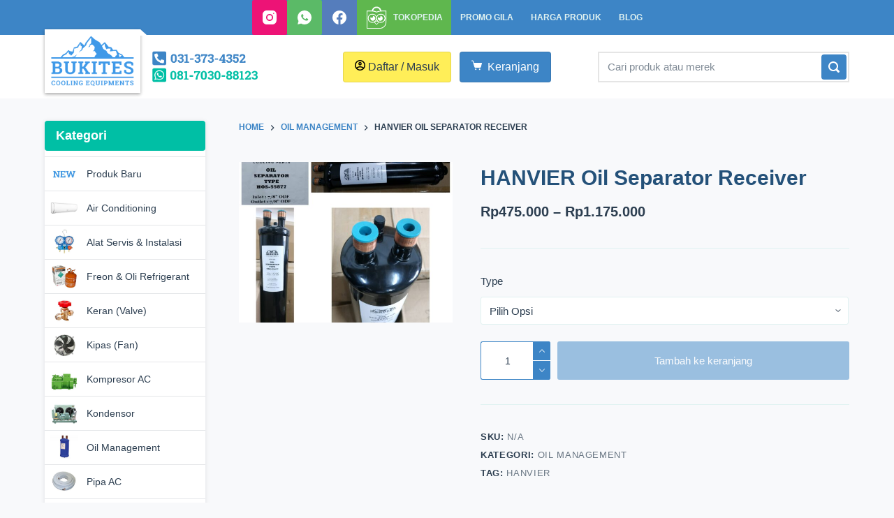

--- FILE ---
content_type: text/html; charset=UTF-8
request_url: https://bukites.com/produk/hanvier-oil-separator-receiver-type-pkw-ce/
body_size: 16286
content:

<!doctype html>
<html lang="id-ID">
<head>
	
	<meta charset="UTF-8">
	<meta name="viewport" content="width=device-width, initial-scale=1, maximum-scale=5, viewport-fit=cover">
	<link rel="profile" href="https://gmpg.org/xfn/11">

	<title>HANVIER Oil Separator Receiver | BukitES</title>

<!-- The SEO Framework by Sybre Waaijer -->
<meta name="robots" content="max-snippet:-1,max-image-preview:standard,max-video-preview:-1" />
<meta property="og:image" content="https://bukites.com/wp-content/uploads/2020/07/HOS-7-8.jpeg" />
<meta property="og:image:width" content="1600" />
<meta property="og:image:height" content="1600" />
<meta property="og:locale" content="id_ID" />
<meta property="og:type" content="product" />
<meta property="og:title" content="HANVIER Oil Separator Receiver | BukitES" />
<meta property="og:url" content="https://bukites.com/produk/hanvier-oil-separator-receiver-type-pkw-ce/" />
<meta property="og:site_name" content="BukitES" />
<meta name="twitter:card" content="summary_large_image" />
<meta name="twitter:title" content="HANVIER Oil Separator Receiver | BukitES" />
<meta name="twitter:image" content="https://bukites.com/wp-content/uploads/2020/07/HOS-7-8.jpeg" />
<meta name="theme-color" content="#3d85c6" />
<link rel="canonical" href="https://bukites.com/produk/hanvier-oil-separator-receiver-type-pkw-ce/" />
<!-- / The SEO Framework by Sybre Waaijer | 3.55ms meta | 14.21ms boot -->

<link rel='dns-prefetch' href='//cdn.jsdelivr.net' />
<link rel='dns-prefetch' href='//s.w.org' />
<link rel="alternate" type="application/rss+xml" title="BukitES &raquo; Feed" href="https://bukites.com/feed/" />
<link rel="alternate" type="application/rss+xml" title="BukitES &raquo; Umpan Komentar" href="https://bukites.com/comments/feed/" />
<link rel='stylesheet' id='blocksy-dynamic-global-css'  href='https://bukites.com/wp-content/uploads/blocksy/css/global.css?ver=40826' media='all' />
<link rel='stylesheet' id='wp-block-library-css'  href='https://bukites.com/wp-includes/css/dist/block-library/style.min.css?ver=5.7.14' media='all' />
<link rel='stylesheet' id='wc-block-vendors-style-css'  href='https://bukites.com/wp-content/plugins/woocommerce/packages/woocommerce-blocks/build/vendors-style.css?ver=5.3.3' media='all' />
<link rel='stylesheet' id='wc-block-style-css'  href='https://bukites.com/wp-content/plugins/woocommerce/packages/woocommerce-blocks/build/style.css?ver=5.3.3' media='all' />
<link rel='stylesheet' id='ct-main-styles-css'  href='https://bukites.com/wp-content/themes/blocksy/static/bundle/main.min.css?ver=1.8.4.5' media='all' />
<link rel='stylesheet' id='blocksy-ext-widgets-styles-css'  href='https://bukites.com/wp-content/plugins/blocksy-companion/framework/extensions/widgets/static/bundle/main.min.css?ver=1.8.7.5' media='all' />
<link rel='stylesheet' id='contact-form-7-css'  href='https://bukites.com/wp-content/plugins/contact-form-7/includes/css/styles.css?ver=5.5.6.1' media='all' />
<style id='woocommerce-inline-inline-css'>
.woocommerce form .form-row .required { visibility: visible; }
</style>
<link rel='stylesheet' id='dashicons-css'  href='https://bukites.com/wp-includes/css/dashicons.min.css?ver=5.7.14' media='all' />
<link rel='stylesheet' id='select2-css'  href='https://bukites.com/wp-content/plugins/woocommerce/assets/css/select2.css?ver=5.5.4' media='all' />
<link rel='stylesheet' id='xoo-ml-style-css'  href='https://bukites.com/wp-content/plugins/mobile-login-woocommerce/assets/css/xoo-ml-style.css?ver=2.0' media='all' />
<style id='xoo-ml-style-inline-css'>

				.xoo-el-form-login{
					display: none;
				}
			
</style>
<link rel='stylesheet' id='ct-woocommerce-styles-css'  href='https://bukites.com/wp-content/themes/blocksy/static/bundle/woocommerce.min.css?ver=1.8.4.5' media='all' />
<link rel='stylesheet' id='ct-page-title-styles-css'  href='https://bukites.com/wp-content/themes/blocksy/static/bundle/page-title.min.css?ver=1.8.4.5' media='all' />
<link rel='stylesheet' id='ct-back-to-top-styles-css'  href='https://bukites.com/wp-content/themes/blocksy/static/bundle/back-to-top.min.css?ver=1.8.4.5' media='all' />
<link rel='stylesheet' id='ct-sidebar-styles-css'  href='https://bukites.com/wp-content/themes/blocksy/static/bundle/sidebar.min.css?ver=1.8.4.5' media='all' />
<link rel='stylesheet' id='ct-flexy-styles-css'  href='https://bukites.com/wp-content/themes/blocksy/static/bundle/flexy.min.css?ver=1.8.4.5' media='all' />
<link rel='stylesheet' id='ct-cf-7-styles-css'  href='https://bukites.com/wp-content/themes/blocksy/static/bundle/cf-7.min.css?ver=1.8.4.5' media='all' />
<link rel='stylesheet' id='parent-style-css'  href='https://bukites.com/wp-content/themes/blocksy/style.css?ver=5.7.14' media='all' />
<link rel='stylesheet' id='my-app-css'  href='https://bukites.com/wp-content/themes/bukites-shop/dist/my-app.css?ver=2021.08.13' media='all' />
<script src='https://bukites.com/wp-includes/js/jquery/jquery.min.js?ver=3.5.1' id='jquery-core-js'></script>
<script src='https://bukites.com/wp-includes/js/jquery/jquery-migrate.min.js?ver=3.3.2' id='jquery-migrate-js'></script>
<link rel="https://api.w.org/" href="https://bukites.com/wp-json/" /><link rel="alternate" type="application/json" href="https://bukites.com/wp-json/wp/v2/product/894" /><link rel="EditURI" type="application/rsd+xml" title="RSD" href="https://bukites.com/xmlrpc.php?rsd" />
<link rel="wlwmanifest" type="application/wlwmanifest+xml" href="https://bukites.com/wp-includes/wlwmanifest.xml" /> 
<link rel="alternate" type="application/json+oembed" href="https://bukites.com/wp-json/oembed/1.0/embed?url=https%3A%2F%2Fbukites.com%2Fproduk%2Fhanvier-oil-separator-receiver-type-pkw-ce%2F" />
<link rel="alternate" type="text/xml+oembed" href="https://bukites.com/wp-json/oembed/1.0/embed?url=https%3A%2F%2Fbukites.com%2Fproduk%2Fhanvier-oil-separator-receiver-type-pkw-ce%2F&#038;format=xml" />
<noscript><link rel='stylesheet' href='https://bukites.com/wp-content/themes/blocksy/static/bundle/no-scripts.min.css' type='text/css' /></noscript>
	<noscript><style>.woocommerce-product-gallery{ opacity: 1 !important; }</style></noscript>
	<link rel="icon" href="https://bukites.com/wp-content/uploads/2020/07/favicon.png" sizes="32x32" />
<link rel="icon" href="https://bukites.com/wp-content/uploads/2020/07/favicon.png" sizes="192x192" />
<link rel="apple-touch-icon" href="https://bukites.com/wp-content/uploads/2020/07/favicon.png" />
<meta name="msapplication-TileImage" content="https://bukites.com/wp-content/uploads/2020/07/favicon.png" />
		<style id="wp-custom-css">
			.xoo-ml-has-cc {
	margin-bottom: 1rem;
}

.xoo-ml-has-cc .select2-container {
	display: none;
}

.menu-item.menu-item--tokopedia {
	background-color: #5FB74E;
}		</style>
			</head>

<body class="product-template-default single single-product postid-894 wp-embed-responsive theme-blocksy woocommerce woocommerce-page woocommerce-no-js ct-loading" data-link="type-2" data-prefix="product" data-header="type-1" data-footer="type-1" itemscope="itemscope" itemtype="https://schema.org/Product" >

<a class="skip-link show-on-focus" href="#main">
	Skip to content</a>


<div id="main-container">
	<header id="header" class="ct-header" data-id="type-1" itemscope="" itemtype="https://schema.org/WPHeader" ><div data-device="desktop" ><div data-row="top" data-column-set="1" ><div class="ct-container" ><div data-column="middle" ><div data-items="" >
<div
	class="ct-header-socials "
	data-id="socials" >

	
		<div class="ct-social-box" data-icon-size="custom" data-color="official" data-icons-type="square:solid" >
			
			
							
				<a href="https://instagram.com/CV.Bukites" data-network="instagram" aria-label="Instagram" style="--official-color: #ed1376" >
					<span class="ct-icon-container" >
				<svg
				class="ct-icon"
				width="20"
				height="20"
				viewBox="0 0 20 20"
				aria-label="Instagram Icon">
					<circle cx="10" cy="10" r="3.3"/>
					<path d="M14.2,0H5.8C2.6,0,0,2.6,0,5.8v8.3C0,17.4,2.6,20,5.8,20h8.3c3.2,0,5.8-2.6,5.8-5.8V5.8C20,2.6,17.4,0,14.2,0zM10,15c-2.8,0-5-2.2-5-5s2.2-5,5-5s5,2.2,5,5S12.8,15,10,15z M15.8,5C15.4,5,15,4.6,15,4.2s0.4-0.8,0.8-0.8s0.8,0.4,0.8,0.8S16.3,5,15.8,5z"/>
				</svg>
			</span><span class="ct-label" hidden="" >Instagram</span>				</a>
							
				<a href="https://wa.me/6281703088123" data-network="whatsapp" aria-label="WhatsApp" style="--official-color: #5bba67" >
					<span class="ct-icon-container" >
				<svg
				class="ct-icon"
				width="20px"
				height="20px"
				viewBox="0 0 20 20"
				aria-label="WhatsApp Icon">
					<path d="M10,0C4.5,0,0,4.5,0,10c0,1.9,0.5,3.6,1.4,5.1L0.1,20l5-1.3C6.5,19.5,8.2,20,10,20c5.5,0,10-4.5,10-10S15.5,0,10,0zM6.6,5.3c0.2,0,0.3,0,0.5,0c0.2,0,0.4,0,0.6,0.4c0.2,0.5,0.7,1.7,0.8,1.8c0.1,0.1,0.1,0.3,0,0.4C8.3,8.2,8.3,8.3,8.1,8.5C8,8.6,7.9,8.8,7.8,8.9C7.7,9,7.5,9.1,7.7,9.4c0.1,0.2,0.6,1.1,1.4,1.7c0.9,0.8,1.7,1.1,2,1.2c0.2,0.1,0.4,0.1,0.5-0.1c0.1-0.2,0.6-0.7,0.8-1c0.2-0.2,0.3-0.2,0.6-0.1c0.2,0.1,1.4,0.7,1.7,0.8s0.4,0.2,0.5,0.3c0.1,0.1,0.1,0.6-0.1,1.2c-0.2,0.6-1.2,1.1-1.7,1.2c-0.5,0-0.9,0.2-3-0.6c-2.5-1-4.1-3.6-4.2-3.7c-0.1-0.2-1-1.3-1-2.6c0-1.2,0.6-1.8,0.9-2.1C6.1,5.4,6.4,5.3,6.6,5.3z"/>
				</svg>
			</span><span class="ct-label" hidden="" >WhatsApp</span>				</a>
							
				<a href="https://www.facebook.com/pg/bukites" data-network="facebook" aria-label="Facebook" style="--official-color: #557dbc" >
					<span class="ct-icon-container" >
				<svg
				class="ct-icon"
				width="20px"
				height="20px"
				viewBox="0 0 20 20"
				aria-label="Facebook Icon">
					<path d="M20,10.1c0-5.5-4.5-10-10-10S0,4.5,0,10.1c0,5,3.7,9.1,8.4,9.9v-7H5.9v-2.9h2.5V7.9C8.4,5.4,9.9,4,12.2,4c1.1,0,2.2,0.2,2.2,0.2v2.5h-1.3c-1.2,0-1.6,0.8-1.6,1.6v1.9h2.8L13.9,13h-2.3v7C16.3,19.2,20,15.1,20,10.1z"/>
				</svg>
			</span><span class="ct-label" hidden="" >Facebook</span>				</a>
			
			
					</div>

	
</div>

<nav
	id="header-menu-1"
	class="header-menu-1"
	data-id="menu" 	data-menu="type-1"
	data-dropdown="type-1:simple"		data-responsive="no"	itemscope="" itemtype="http://schema.org/SiteNavigationElement" >

	<ul id="menu-main-menu" class="menu"><li id="menu-item-3494" class="menu-item--tokopedia menu-item menu-item-type-custom menu-item-object-custom menu-item-3494"><a href="https://www.tokopedia.com/bukites"><img class='my-menu-icon' src='https://bukites.com/wp-content/uploads/2021/08/icon-tokped.png' />Tokopedia</a></li>
<li id="menu-item-369" class="menu-item menu-item-type-post_type menu-item-object-page menu-item-home menu-item-369"><a href="https://bukites.com/">Promo Gila</a></li>
<li id="menu-item-368" class="menu-item menu-item-type-post_type menu-item-object-page current_page_parent menu-item-368"><a href="https://bukites.com/harga-produk/">Harga Produk</a></li>
<li id="menu-item-665" class="menu-item menu-item-type-post_type menu-item-object-page menu-item-665"><a href="https://bukites.com/blog/">Blog</a></li>
</ul></nav>

</div></div></div></div><div data-row="middle" data-column-set="3" ><div class="ct-container" ><div data-column="start" data-placements="1" ><div data-items="primary" >
<div	class="site-branding"
	data-id="logo" 		itemscope="itemscope" itemtype="https://schema.org/Organization" >

			<a href="https://bukites.com/" class="site-logo-container" rel="home"><img width="360" height="223" src="https://bukites.com/wp-content/uploads/2020/07/logo.png" class="default-logo" alt="BukitES" loading="lazy" /></a>	
	</div>


<div
	class="ct-header-text "
	data-id="text" >
	<div class="entry-content">
		<p><a href="tel:+6281-7030-88123"><img class="alignnone wp-image-653" src="https://bukites.com/wp-content/uploads/2020/07/contact-info.png" alt="" width="174" height="54" /></a></p>	</div>
</div>
</div></div><div data-column="middle" ><div data-items="" >
<div
	class="ct-header-account"
	data-id="button" >

	
  
			<a href="https://bukites.com/mybukites/">

      <svg width="15" height="15" viewBox="0 0 20 20">
        <path d="M10 0C4.5 0 0 4.5 0 10s4.5 10 10 10 10-4.5 10-10S15.5 0 10 0zm0 2c4.4 0 8 3.6 8 8 0 1.6-.5 3.1-1.3 4.3l-.8-.6C14.4 12.5 11.5 12 10 12s-4.4.5-5.9 1.7l-.8.6C2.5 13.1 2 11.6 2 10c0-4.4 3.6-8 8-8zm0 1.8C8.2 3.8 6.8 5.2 6.8 7c0 1.8 1.5 3.3 3.2 3.3s3.2-1.5 3.2-3.3c0-1.8-1.4-3.2-3.2-3.2zm0 1.9c.7 0 1.2.6 1.2 1.2 0 .7-.6 1.2-1.2 1.2S8.8 7.7 8.8 7c0-.7.5-1.3 1.2-1.3zm0 8.3c3.1 0 4.8 1.2 5.5 1.8-1.4 1.3-3.3 2.2-5.5 2.2s-4.1-.9-5.5-2.2c.7-.6 2.4-1.8 5.5-1.8zm-5.9 1.3c.1.1.2.3.4.4-.2-.1-.3-.2-.4-.4zm11.8.1c-.1.1-.2.2-.3.4.1-.2.2-.3.3-.4z"/>
      </svg>

      <span class="ct-label">
        Daftar / Masuk      </span>
		</a>
	
</div>



<div
	class="ct-header-cart "
		data-id="cart" >

	<a class="ct-cart-button"
		href="https://bukites.com/keranjang-belanja/"
				data-count="0">

		<span class="ct-cart-label">Keranjang</span>
		
		<i>
			<svg viewBox="0 0 10 10"><path d="M0.4,0.4C0.2,0.4,0,0.5,0,0.7s0.1,0.4,0.4,0.4l0,0h0.7c0.1,0,0.1,0.1,0.1,0.1l1.6,5.4C3,7.1,3.4,7.4,3.9,7.4H8c0.5,0,0.9-0.4,1.1-0.8L10,3.1c0.1-0.2-0.1-0.4-0.3-0.4H9.6H2.4L1.9,1.1l0,0C1.9,0.6,1.5,0.4,1.1,0.4H0.4zM4.1,8.1c-0.4,0-0.7,0.4-0.7,0.7s0.4,0.7,0.7,0.7s0.7-0.4,0.7-0.7S4.5,8.1,4.1,8.1zM7.8,8.1c-0.4,0-0.7,0.4-0.7,0.7s0.4,0.7,0.7,0.7c0.4,0,0.7-0.4,0.7-0.7S8.2,8.1,7.8,8.1z"/></svg>		</i>
	</a>

	<div class="ct-cart-dropdown" >

	<p class="woocommerce-mini-cart__empty-message">No products in the cart.</p>


</div></div>
</div></div><div data-column="end" data-placements="1" ><div data-items="primary" >
<div
	class="ct-header-search "
	data-id="search" >

  <form class="search-form" method="get" action="https://bukites.com">
    <input class="search-input" type="search" name="s"
      placeholder="Cari produk atau merek"
      value="">

      <button class="search-submit" type="submit" title="Proses pencarian produk">
				<svg viewBox="0 0 10 10">
					<path d="M9.7,9.7c-0.4,0.4-1,0.4-1.3,0L6.7,8.1C6.1,8.5,5.3,8.8,4.4,8.8C2,8.8,0,6.8,0,4.4S2,0,4.4,0s4.4,2,4.4,4.4
				c0,0.9-0.3,1.7-0.7,2.4l1.7,1.7C10.1,8.8,10.1,9.4,9.7,9.7z M4.4,1.3c-1.7,0-3.1,1.4-3.1,3.1s1.4,3.1,3.1,3.1c1.7,0,3.1-1.4,3.1-3.1
				S6.1,1.3,4.4,1.3z"/>
				</svg>
      </button>
  </form>

</div>
</div></div></div></div></div><div data-device="mobile" ><div data-row="top" data-column-set="1" ><div class="ct-container" ><div data-column="end" data-placements="1" ><div data-items="primary" >
<div
	class="ct-header-socials "
	data-id="socials" >

	
		<div class="ct-social-box" data-icon-size="custom" data-color="official" data-icons-type="square:solid" >
			
			
							
				<a href="https://instagram.com/CV.Bukites" data-network="instagram" aria-label="Instagram" style="--official-color: #ed1376" >
					<span class="ct-icon-container" >
				<svg
				class="ct-icon"
				width="20"
				height="20"
				viewBox="0 0 20 20"
				aria-label="Instagram Icon">
					<circle cx="10" cy="10" r="3.3"/>
					<path d="M14.2,0H5.8C2.6,0,0,2.6,0,5.8v8.3C0,17.4,2.6,20,5.8,20h8.3c3.2,0,5.8-2.6,5.8-5.8V5.8C20,2.6,17.4,0,14.2,0zM10,15c-2.8,0-5-2.2-5-5s2.2-5,5-5s5,2.2,5,5S12.8,15,10,15z M15.8,5C15.4,5,15,4.6,15,4.2s0.4-0.8,0.8-0.8s0.8,0.4,0.8,0.8S16.3,5,15.8,5z"/>
				</svg>
			</span><span class="ct-label" hidden="" >Instagram</span>				</a>
							
				<a href="https://wa.me/6281703088123" data-network="whatsapp" aria-label="WhatsApp" style="--official-color: #5bba67" >
					<span class="ct-icon-container" >
				<svg
				class="ct-icon"
				width="20px"
				height="20px"
				viewBox="0 0 20 20"
				aria-label="WhatsApp Icon">
					<path d="M10,0C4.5,0,0,4.5,0,10c0,1.9,0.5,3.6,1.4,5.1L0.1,20l5-1.3C6.5,19.5,8.2,20,10,20c5.5,0,10-4.5,10-10S15.5,0,10,0zM6.6,5.3c0.2,0,0.3,0,0.5,0c0.2,0,0.4,0,0.6,0.4c0.2,0.5,0.7,1.7,0.8,1.8c0.1,0.1,0.1,0.3,0,0.4C8.3,8.2,8.3,8.3,8.1,8.5C8,8.6,7.9,8.8,7.8,8.9C7.7,9,7.5,9.1,7.7,9.4c0.1,0.2,0.6,1.1,1.4,1.7c0.9,0.8,1.7,1.1,2,1.2c0.2,0.1,0.4,0.1,0.5-0.1c0.1-0.2,0.6-0.7,0.8-1c0.2-0.2,0.3-0.2,0.6-0.1c0.2,0.1,1.4,0.7,1.7,0.8s0.4,0.2,0.5,0.3c0.1,0.1,0.1,0.6-0.1,1.2c-0.2,0.6-1.2,1.1-1.7,1.2c-0.5,0-0.9,0.2-3-0.6c-2.5-1-4.1-3.6-4.2-3.7c-0.1-0.2-1-1.3-1-2.6c0-1.2,0.6-1.8,0.9-2.1C6.1,5.4,6.4,5.3,6.6,5.3z"/>
				</svg>
			</span><span class="ct-label" hidden="" >WhatsApp</span>				</a>
							
				<a href="https://www.facebook.com/pg/bukites" data-network="facebook" aria-label="Facebook" style="--official-color: #557dbc" >
					<span class="ct-icon-container" >
				<svg
				class="ct-icon"
				width="20px"
				height="20px"
				viewBox="0 0 20 20"
				aria-label="Facebook Icon">
					<path d="M20,10.1c0-5.5-4.5-10-10-10S0,4.5,0,10.1c0,5,3.7,9.1,8.4,9.9v-7H5.9v-2.9h2.5V7.9C8.4,5.4,9.9,4,12.2,4c1.1,0,2.2,0.2,2.2,0.2v2.5h-1.3c-1.2,0-1.6,0.8-1.6,1.6v1.9h2.8L13.9,13h-2.3v7C16.3,19.2,20,15.1,20,10.1z"/>
				</svg>
			</span><span class="ct-label" hidden="" >Facebook</span>				</a>
			
			
					</div>

	
</div>

<a
	href="#offcanvas"
	class="ct-header-trigger"
	data-design="simple"
	data-label="left"
	aria-label="MENU"
	data-id="trigger" >

	<span class="ct-label ct-hidden-sm ct-hidden-md ct-hidden-lg">MENU</span>

	<svg
		class="ct-trigger ct-icon"
		width="18" height="14" viewBox="0 0 18 14"
		aria-label="Off-canvas trigger icon"
		data-type="type-1">

		<rect y="0.00" width="18" height="1.7" rx="1"/>
		<rect y="6.15" width="18" height="1.7" rx="1"/>
		<rect y="12.3" width="18" height="1.7" rx="1"/>
	</svg>

</a>
</div></div></div></div><div data-row="middle" data-column-set="2" ><div class="ct-container" ><div data-column="start" data-placements="1" ><div data-items="primary" >
<div	class="site-branding"
	data-id="logo" 		itemscope="itemscope" itemtype="https://schema.org/Organization" >

			<a href="https://bukites.com/" class="site-logo-container" rel="home"><img width="360" height="223" src="https://bukites.com/wp-content/uploads/2020/07/logo.png" class="default-logo" alt="BukitES" loading="lazy" /></a>	
	</div>

</div></div><div data-column="end" data-placements="1" ><div data-items="primary" >
<div
	class="ct-header-text "
	data-id="text" >
	<div class="entry-content">
		<p><a href="tel:+6281-7030-88123"><img class="alignnone wp-image-653" src="https://bukites.com/wp-content/uploads/2020/07/contact-info.png" alt="" width="174" height="54" /></a></p>	</div>
</div>
</div></div></div></div><div data-row="bottom" data-column-set="2" ><div class="ct-container" ><div data-column="start" data-placements="1" ><div data-items="primary" >
<div
	class="ct-header-search "
	data-id="search" >

  <form class="search-form" method="get" action="https://bukites.com">
    <input class="search-input" type="search" name="s"
      placeholder="Cari produk atau merek"
      value="">

      <button class="search-submit" type="submit" title="Proses pencarian produk">
				<svg viewBox="0 0 10 10">
					<path d="M9.7,9.7c-0.4,0.4-1,0.4-1.3,0L6.7,8.1C6.1,8.5,5.3,8.8,4.4,8.8C2,8.8,0,6.8,0,4.4S2,0,4.4,0s4.4,2,4.4,4.4
				c0,0.9-0.3,1.7-0.7,2.4l1.7,1.7C10.1,8.8,10.1,9.4,9.7,9.7z M4.4,1.3c-1.7,0-3.1,1.4-3.1,3.1s1.4,3.1,3.1,3.1c1.7,0,3.1-1.4,3.1-3.1
				S6.1,1.3,4.4,1.3z"/>
				</svg>
      </button>
  </form>

</div>
</div></div><div data-column="end" data-placements="1" ><div data-items="primary" >
<div
	class="ct-header-cart "
		data-id="cart" >

	<a class="ct-cart-button"
		href="https://bukites.com/keranjang-belanja/"
				data-count="0">

		<span class="ct-cart-label">Keranjang</span>
		
		<i>
			<svg viewBox="0 0 10 10"><path d="M0.4,0.4C0.2,0.4,0,0.5,0,0.7s0.1,0.4,0.4,0.4l0,0h0.7c0.1,0,0.1,0.1,0.1,0.1l1.6,5.4C3,7.1,3.4,7.4,3.9,7.4H8c0.5,0,0.9-0.4,1.1-0.8L10,3.1c0.1-0.2-0.1-0.4-0.3-0.4H9.6H2.4L1.9,1.1l0,0C1.9,0.6,1.5,0.4,1.1,0.4H0.4zM4.1,8.1c-0.4,0-0.7,0.4-0.7,0.7s0.4,0.7,0.7,0.7s0.7-0.4,0.7-0.7S4.5,8.1,4.1,8.1zM7.8,8.1c-0.4,0-0.7,0.4-0.7,0.7s0.4,0.7,0.7,0.7c0.4,0,0.7-0.4,0.7-0.7S8.2,8.1,7.8,8.1z"/></svg>		</i>
	</a>

	<div class="ct-cart-dropdown" >

	<p class="woocommerce-mini-cart__empty-message">No products in the cart.</p>


</div></div>
</div></div></div></div></div></header>
	<main id="main" class="site-main hfeed" itemscope="itemscope" itemtype="https://schema.org/CreativeWork" >

		
	<div class="ct-container"  data-sidebar="left" data-vertical-spacing="top:bottom"><article class="post-894">
<div class="hero-section" data-type="type-1" >
	<header class="entry-header">
		
			<nav class="ct-breadcrumbs" itemscope="" itemtype="http://schema.org/BreadcrumbList" ><span class="first-item" itemscope="" itemprop="itemListElement" itemtype="http://schema.org/ListItem" ><meta itemprop="position" content="1"><a href="https://bukites.com/" itemprop="item" ><span itemprop="name" >Home</span></a><meta itemprop="url" content="https://bukites.com/"/><svg class="separator" width="8" height="8" viewBox="0 0 8 8">
				<path d="M2,6.9L4.8,4L2,1.1L2.6,0l4,4l-4,4L2,6.9z"/>
			</svg></span><span class="0-item" itemscope="" itemprop="itemListElement" itemtype="http://schema.org/ListItem" ><meta itemprop="position" content="2"><a href="https://bukites.com/kategori/oil-management/" itemprop="item" ><span itemprop="name" >Oil Management</span></a><meta itemprop="url" content="https://bukites.com/kategori/oil-management/"/><svg class="separator" width="8" height="8" viewBox="0 0 8 8">
				<path d="M2,6.9L4.8,4L2,1.1L2.6,0l4,4l-4,4L2,6.9z"/>
			</svg></span><span class="last-item" itemscope="" itemprop="itemListElement" itemtype="http://schema.org/ListItem" ><meta itemprop="position" content="3"><span itemprop="name" >HANVIER Oil Separator Receiver</span><meta itemprop="url" content="https://bukites.com/produk/hanvier-oil-separator-receiver-type-pkw-ce/"/></span>			</nav>

			</header>
</div>

					
			<div class="woocommerce-notices-wrapper"></div><div id="product-894" class="product type-product post-894 status-publish first instock product_cat-oil-management product_tag-hanvier has-post-thumbnail shipping-taxable purchasable product-type-variable ct-default-gallery">

	<div class="product-entry-wrapper"><div class="woocommerce-product-gallery" ><a class="ct-image-container ct-lazy" href="https://bukites.com/wp-content/uploads/2020/07/HOS-7-8.jpeg" data-width="1600" data-height="1600"><img width="600" height="600" class="attachment-woocommerce_single size-woocommerce_single wp-post-image" alt="" loading="lazy" sizes="(max-width: 600px) 100vw, 600px" data-ct-lazy="https://bukites.com/wp-content/uploads/2020/07/HOS-7-8-600x600.jpeg" data-ct-lazy-set="https://bukites.com/wp-content/uploads/2020/07/HOS-7-8-600x600.jpeg 600w, https://bukites.com/wp-content/uploads/2020/07/HOS-7-8-400x400.jpeg 400w, https://bukites.com/wp-content/uploads/2020/07/HOS-7-8-1024x1024.jpeg 1024w, https://bukites.com/wp-content/uploads/2020/07/HOS-7-8-150x150.jpeg 150w, https://bukites.com/wp-content/uploads/2020/07/HOS-7-8-768x768.jpeg 768w, https://bukites.com/wp-content/uploads/2020/07/HOS-7-8.jpeg 1600w" data-object-fit="~" itemprop="image" /><noscript><img width="600" height="600" src="https://bukites.com/wp-content/uploads/2020/07/HOS-7-8-600x600.jpeg" class="attachment-woocommerce_single size-woocommerce_single wp-post-image" alt="" loading="lazy" srcset="https://bukites.com/wp-content/uploads/2020/07/HOS-7-8-600x600.jpeg 600w, https://bukites.com/wp-content/uploads/2020/07/HOS-7-8-400x400.jpeg 400w, https://bukites.com/wp-content/uploads/2020/07/HOS-7-8-1024x1024.jpeg 1024w, https://bukites.com/wp-content/uploads/2020/07/HOS-7-8-150x150.jpeg 150w, https://bukites.com/wp-content/uploads/2020/07/HOS-7-8-768x768.jpeg 768w, https://bukites.com/wp-content/uploads/2020/07/HOS-7-8.jpeg 1600w" sizes="(max-width: 600px) 100vw, 600px" /></noscript><span class="ct-ratio" style="padding-bottom: 75%"></span></a></div>
	<div class="summary entry-summary">
		<h1 class="product_title entry-title">HANVIER Oil Separator Receiver</h1><p class="price"><span class="woocommerce-Price-amount amount"><bdi><span class="woocommerce-Price-currencySymbol">Rp</span>475.000</bdi></span> – <span class="woocommerce-Price-amount amount"><bdi><span class="woocommerce-Price-currencySymbol">Rp</span>1.175.000</bdi></span></p>

<form class="variations_form cart" action="https://bukites.com/produk/hanvier-oil-separator-receiver-type-pkw-ce/" method="post" enctype='multipart/form-data' data-product_id="894" data-product_variations="[{&quot;attributes&quot;:{&quot;attribute_type&quot;:&quot;HOS-55855 5\/8\u2033&quot;},&quot;availability_html&quot;:&quot;&lt;p class=\&quot;stock in-stock\&quot;&gt;Stok 2&lt;\/p&gt;\n&quot;,&quot;backorders_allowed&quot;:false,&quot;dimensions&quot;:{&quot;length&quot;:&quot;&quot;,&quot;width&quot;:&quot;&quot;,&quot;height&quot;:&quot;&quot;},&quot;dimensions_html&quot;:&quot;N\/A&quot;,&quot;display_price&quot;:475000,&quot;display_regular_price&quot;:475000,&quot;image&quot;:{&quot;title&quot;:&quot;HOS 7-8&quot;,&quot;caption&quot;:&quot;&quot;,&quot;url&quot;:&quot;https:\/\/bukites.com\/wp-content\/uploads\/2020\/07\/HOS-7-8.jpeg&quot;,&quot;alt&quot;:&quot;&quot;,&quot;src&quot;:&quot;https:\/\/bukites.com\/wp-content\/uploads\/2020\/07\/HOS-7-8-600x600.jpeg&quot;,&quot;srcset&quot;:&quot;https:\/\/bukites.com\/wp-content\/uploads\/2020\/07\/HOS-7-8-600x600.jpeg 600w, https:\/\/bukites.com\/wp-content\/uploads\/2020\/07\/HOS-7-8-400x400.jpeg 400w, https:\/\/bukites.com\/wp-content\/uploads\/2020\/07\/HOS-7-8-1024x1024.jpeg 1024w, https:\/\/bukites.com\/wp-content\/uploads\/2020\/07\/HOS-7-8-150x150.jpeg 150w, https:\/\/bukites.com\/wp-content\/uploads\/2020\/07\/HOS-7-8-768x768.jpeg 768w, https:\/\/bukites.com\/wp-content\/uploads\/2020\/07\/HOS-7-8.jpeg 1600w&quot;,&quot;sizes&quot;:&quot;(max-width: 600px) 100vw, 600px&quot;,&quot;full_src&quot;:&quot;https:\/\/bukites.com\/wp-content\/uploads\/2020\/07\/HOS-7-8.jpeg&quot;,&quot;full_src_w&quot;:1600,&quot;full_src_h&quot;:1600,&quot;gallery_thumbnail_src&quot;:&quot;https:\/\/bukites.com\/wp-content\/uploads\/2020\/07\/HOS-7-8-150x150.jpeg&quot;,&quot;gallery_thumbnail_src_w&quot;:100,&quot;gallery_thumbnail_src_h&quot;:100,&quot;thumb_src&quot;:&quot;https:\/\/bukites.com\/wp-content\/uploads\/2020\/07\/HOS-7-8-400x300.jpeg&quot;,&quot;thumb_src_w&quot;:300,&quot;thumb_src_h&quot;:225,&quot;src_w&quot;:600,&quot;src_h&quot;:600},&quot;image_id&quot;:3755,&quot;is_downloadable&quot;:false,&quot;is_in_stock&quot;:true,&quot;is_purchasable&quot;:true,&quot;is_sold_individually&quot;:&quot;no&quot;,&quot;is_virtual&quot;:false,&quot;max_qty&quot;:2,&quot;min_qty&quot;:1,&quot;price_html&quot;:&quot;&lt;span class=\&quot;price\&quot;&gt;&lt;span class=\&quot;woocommerce-Price-amount amount\&quot;&gt;&lt;bdi&gt;&lt;span class=\&quot;woocommerce-Price-currencySymbol\&quot;&gt;Rp&lt;\/span&gt;475.000&lt;\/bdi&gt;&lt;\/span&gt;&lt;\/span&gt;&quot;,&quot;sku&quot;:&quot;&quot;,&quot;variation_description&quot;:&quot;&quot;,&quot;variation_id&quot;:3756,&quot;variation_is_active&quot;:true,&quot;variation_is_visible&quot;:true,&quot;weight&quot;:&quot;&quot;,&quot;weight_html&quot;:&quot;N\/A&quot;,&quot;blocksy_gallery_source&quot;:&quot;default&quot;},{&quot;attributes&quot;:{&quot;attribute_type&quot;:&quot;HOS-55877 7\/8\u2033&quot;},&quot;availability_html&quot;:&quot;&lt;p class=\&quot;stock in-stock\&quot;&gt;Stok 2&lt;\/p&gt;\n&quot;,&quot;backorders_allowed&quot;:false,&quot;dimensions&quot;:{&quot;length&quot;:&quot;&quot;,&quot;width&quot;:&quot;&quot;,&quot;height&quot;:&quot;&quot;},&quot;dimensions_html&quot;:&quot;N\/A&quot;,&quot;display_price&quot;:550000,&quot;display_regular_price&quot;:550000,&quot;image&quot;:{&quot;title&quot;:&quot;HOS 7-8&quot;,&quot;caption&quot;:&quot;&quot;,&quot;url&quot;:&quot;https:\/\/bukites.com\/wp-content\/uploads\/2020\/07\/HOS-7-8.jpeg&quot;,&quot;alt&quot;:&quot;&quot;,&quot;src&quot;:&quot;https:\/\/bukites.com\/wp-content\/uploads\/2020\/07\/HOS-7-8-600x600.jpeg&quot;,&quot;srcset&quot;:&quot;https:\/\/bukites.com\/wp-content\/uploads\/2020\/07\/HOS-7-8-600x600.jpeg 600w, https:\/\/bukites.com\/wp-content\/uploads\/2020\/07\/HOS-7-8-400x400.jpeg 400w, https:\/\/bukites.com\/wp-content\/uploads\/2020\/07\/HOS-7-8-1024x1024.jpeg 1024w, https:\/\/bukites.com\/wp-content\/uploads\/2020\/07\/HOS-7-8-150x150.jpeg 150w, https:\/\/bukites.com\/wp-content\/uploads\/2020\/07\/HOS-7-8-768x768.jpeg 768w, https:\/\/bukites.com\/wp-content\/uploads\/2020\/07\/HOS-7-8.jpeg 1600w&quot;,&quot;sizes&quot;:&quot;(max-width: 600px) 100vw, 600px&quot;,&quot;full_src&quot;:&quot;https:\/\/bukites.com\/wp-content\/uploads\/2020\/07\/HOS-7-8.jpeg&quot;,&quot;full_src_w&quot;:1600,&quot;full_src_h&quot;:1600,&quot;gallery_thumbnail_src&quot;:&quot;https:\/\/bukites.com\/wp-content\/uploads\/2020\/07\/HOS-7-8-150x150.jpeg&quot;,&quot;gallery_thumbnail_src_w&quot;:100,&quot;gallery_thumbnail_src_h&quot;:100,&quot;thumb_src&quot;:&quot;https:\/\/bukites.com\/wp-content\/uploads\/2020\/07\/HOS-7-8-400x300.jpeg&quot;,&quot;thumb_src_w&quot;:300,&quot;thumb_src_h&quot;:225,&quot;src_w&quot;:600,&quot;src_h&quot;:600},&quot;image_id&quot;:3755,&quot;is_downloadable&quot;:false,&quot;is_in_stock&quot;:true,&quot;is_purchasable&quot;:true,&quot;is_sold_individually&quot;:&quot;no&quot;,&quot;is_virtual&quot;:false,&quot;max_qty&quot;:2,&quot;min_qty&quot;:1,&quot;price_html&quot;:&quot;&lt;span class=\&quot;price\&quot;&gt;&lt;span class=\&quot;woocommerce-Price-amount amount\&quot;&gt;&lt;bdi&gt;&lt;span class=\&quot;woocommerce-Price-currencySymbol\&quot;&gt;Rp&lt;\/span&gt;550.000&lt;\/bdi&gt;&lt;\/span&gt;&lt;\/span&gt;&quot;,&quot;sku&quot;:&quot;&quot;,&quot;variation_description&quot;:&quot;&quot;,&quot;variation_id&quot;:3757,&quot;variation_is_active&quot;:true,&quot;variation_is_visible&quot;:true,&quot;weight&quot;:&quot;&quot;,&quot;weight_html&quot;:&quot;N\/A&quot;,&quot;blocksy_gallery_source&quot;:&quot;default&quot;},{&quot;attributes&quot;:{&quot;attribute_type&quot;:&quot;HOS-55889 1 1\/8\u2033&quot;},&quot;availability_html&quot;:&quot;&lt;p class=\&quot;stock in-stock\&quot;&gt;Stok 2&lt;\/p&gt;\n&quot;,&quot;backorders_allowed&quot;:false,&quot;dimensions&quot;:{&quot;length&quot;:&quot;&quot;,&quot;width&quot;:&quot;&quot;,&quot;height&quot;:&quot;&quot;},&quot;dimensions_html&quot;:&quot;N\/A&quot;,&quot;display_price&quot;:575000,&quot;display_regular_price&quot;:575000,&quot;image&quot;:{&quot;title&quot;:&quot;HOS 7-8&quot;,&quot;caption&quot;:&quot;&quot;,&quot;url&quot;:&quot;https:\/\/bukites.com\/wp-content\/uploads\/2020\/07\/HOS-7-8.jpeg&quot;,&quot;alt&quot;:&quot;&quot;,&quot;src&quot;:&quot;https:\/\/bukites.com\/wp-content\/uploads\/2020\/07\/HOS-7-8-600x600.jpeg&quot;,&quot;srcset&quot;:&quot;https:\/\/bukites.com\/wp-content\/uploads\/2020\/07\/HOS-7-8-600x600.jpeg 600w, https:\/\/bukites.com\/wp-content\/uploads\/2020\/07\/HOS-7-8-400x400.jpeg 400w, https:\/\/bukites.com\/wp-content\/uploads\/2020\/07\/HOS-7-8-1024x1024.jpeg 1024w, https:\/\/bukites.com\/wp-content\/uploads\/2020\/07\/HOS-7-8-150x150.jpeg 150w, https:\/\/bukites.com\/wp-content\/uploads\/2020\/07\/HOS-7-8-768x768.jpeg 768w, https:\/\/bukites.com\/wp-content\/uploads\/2020\/07\/HOS-7-8.jpeg 1600w&quot;,&quot;sizes&quot;:&quot;(max-width: 600px) 100vw, 600px&quot;,&quot;full_src&quot;:&quot;https:\/\/bukites.com\/wp-content\/uploads\/2020\/07\/HOS-7-8.jpeg&quot;,&quot;full_src_w&quot;:1600,&quot;full_src_h&quot;:1600,&quot;gallery_thumbnail_src&quot;:&quot;https:\/\/bukites.com\/wp-content\/uploads\/2020\/07\/HOS-7-8-150x150.jpeg&quot;,&quot;gallery_thumbnail_src_w&quot;:100,&quot;gallery_thumbnail_src_h&quot;:100,&quot;thumb_src&quot;:&quot;https:\/\/bukites.com\/wp-content\/uploads\/2020\/07\/HOS-7-8-400x300.jpeg&quot;,&quot;thumb_src_w&quot;:300,&quot;thumb_src_h&quot;:225,&quot;src_w&quot;:600,&quot;src_h&quot;:600},&quot;image_id&quot;:3755,&quot;is_downloadable&quot;:false,&quot;is_in_stock&quot;:true,&quot;is_purchasable&quot;:true,&quot;is_sold_individually&quot;:&quot;no&quot;,&quot;is_virtual&quot;:false,&quot;max_qty&quot;:2,&quot;min_qty&quot;:1,&quot;price_html&quot;:&quot;&lt;span class=\&quot;price\&quot;&gt;&lt;span class=\&quot;woocommerce-Price-amount amount\&quot;&gt;&lt;bdi&gt;&lt;span class=\&quot;woocommerce-Price-currencySymbol\&quot;&gt;Rp&lt;\/span&gt;575.000&lt;\/bdi&gt;&lt;\/span&gt;&lt;\/span&gt;&quot;,&quot;sku&quot;:&quot;&quot;,&quot;variation_description&quot;:&quot;&quot;,&quot;variation_id&quot;:3758,&quot;variation_is_active&quot;:true,&quot;variation_is_visible&quot;:true,&quot;weight&quot;:&quot;&quot;,&quot;weight_html&quot;:&quot;N\/A&quot;,&quot;blocksy_gallery_source&quot;:&quot;default&quot;},{&quot;attributes&quot;:{&quot;attribute_type&quot;:&quot;HOS-569011 1 3\/8\u2033&quot;},&quot;availability_html&quot;:&quot;&quot;,&quot;backorders_allowed&quot;:false,&quot;dimensions&quot;:{&quot;length&quot;:&quot;&quot;,&quot;width&quot;:&quot;&quot;,&quot;height&quot;:&quot;&quot;},&quot;dimensions_html&quot;:&quot;N\/A&quot;,&quot;display_price&quot;:1175000,&quot;display_regular_price&quot;:1175000,&quot;image&quot;:{&quot;title&quot;:&quot;HOS 7-8&quot;,&quot;caption&quot;:&quot;&quot;,&quot;url&quot;:&quot;https:\/\/bukites.com\/wp-content\/uploads\/2020\/07\/HOS-7-8.jpeg&quot;,&quot;alt&quot;:&quot;&quot;,&quot;src&quot;:&quot;https:\/\/bukites.com\/wp-content\/uploads\/2020\/07\/HOS-7-8-600x600.jpeg&quot;,&quot;srcset&quot;:&quot;https:\/\/bukites.com\/wp-content\/uploads\/2020\/07\/HOS-7-8-600x600.jpeg 600w, https:\/\/bukites.com\/wp-content\/uploads\/2020\/07\/HOS-7-8-400x400.jpeg 400w, https:\/\/bukites.com\/wp-content\/uploads\/2020\/07\/HOS-7-8-1024x1024.jpeg 1024w, https:\/\/bukites.com\/wp-content\/uploads\/2020\/07\/HOS-7-8-150x150.jpeg 150w, https:\/\/bukites.com\/wp-content\/uploads\/2020\/07\/HOS-7-8-768x768.jpeg 768w, https:\/\/bukites.com\/wp-content\/uploads\/2020\/07\/HOS-7-8.jpeg 1600w&quot;,&quot;sizes&quot;:&quot;(max-width: 600px) 100vw, 600px&quot;,&quot;full_src&quot;:&quot;https:\/\/bukites.com\/wp-content\/uploads\/2020\/07\/HOS-7-8.jpeg&quot;,&quot;full_src_w&quot;:1600,&quot;full_src_h&quot;:1600,&quot;gallery_thumbnail_src&quot;:&quot;https:\/\/bukites.com\/wp-content\/uploads\/2020\/07\/HOS-7-8-150x150.jpeg&quot;,&quot;gallery_thumbnail_src_w&quot;:100,&quot;gallery_thumbnail_src_h&quot;:100,&quot;thumb_src&quot;:&quot;https:\/\/bukites.com\/wp-content\/uploads\/2020\/07\/HOS-7-8-400x300.jpeg&quot;,&quot;thumb_src_w&quot;:300,&quot;thumb_src_h&quot;:225,&quot;src_w&quot;:600,&quot;src_h&quot;:600},&quot;image_id&quot;:3755,&quot;is_downloadable&quot;:false,&quot;is_in_stock&quot;:true,&quot;is_purchasable&quot;:true,&quot;is_sold_individually&quot;:&quot;no&quot;,&quot;is_virtual&quot;:false,&quot;max_qty&quot;:&quot;&quot;,&quot;min_qty&quot;:1,&quot;price_html&quot;:&quot;&lt;span class=\&quot;price\&quot;&gt;&lt;span class=\&quot;woocommerce-Price-amount amount\&quot;&gt;&lt;bdi&gt;&lt;span class=\&quot;woocommerce-Price-currencySymbol\&quot;&gt;Rp&lt;\/span&gt;1.175.000&lt;\/bdi&gt;&lt;\/span&gt;&lt;\/span&gt;&quot;,&quot;sku&quot;:&quot;&quot;,&quot;variation_description&quot;:&quot;&quot;,&quot;variation_id&quot;:3759,&quot;variation_is_active&quot;:true,&quot;variation_is_visible&quot;:true,&quot;weight&quot;:&quot;&quot;,&quot;weight_html&quot;:&quot;N\/A&quot;,&quot;blocksy_gallery_source&quot;:&quot;default&quot;}]">
	
			<table class="variations" cellspacing="0">
			<tbody>
									<tr>
						<td class="label"><label for="type">Type</label></td>
						<td class="value">
							<select id="type" class="" name="attribute_type" data-attribute_name="attribute_type" data-show_option_none="yes"><option value="">Pilih Opsi</option><option value="HOS-55855 5/8″" >HOS-55855 5/8″</option><option value="HOS-55877 7/8″" >HOS-55877 7/8″</option><option value="HOS-55889 1 1/8″" >HOS-55889 1 1/8″</option><option value="HOS-569011 1 3/8″" >HOS-569011 1 3/8″</option></select><a class="reset_variations" href="#">Hapus</a>						</td>
					</tr>
							</tbody>
		</table>

		<div class="single_variation_wrap">
			<div class="woocommerce-variation single_variation"></div><div class="woocommerce-variation-add-to-cart variations_button">
	
	<div class="ct-cart-actions" >	<div class="quantity" data-type="type-1">
		<span class="ct-increase"></span><span class="ct-decrease"></span>		<label class="screen-reader-text" for="quantity_696e53717b9f5">Kuantitas HANVIER Oil Separator Receiver</label>
		<input
			type="number"
			id="quantity_696e53717b9f5"
			class="input-text qty text"
			step="1"
			min="1"
			max=""
			name="quantity"
			value="1"
			title="Jumlah"
			size="4"
			placeholder=""
			inputmode="numeric" />
			</div>
	
	<button type="submit" class="single_add_to_cart_button button alt">Tambah ke keranjang</button>

	</div>
	<input type="hidden" name="add-to-cart" value="894" />
	<input type="hidden" name="product_id" value="894" />
	<input type="hidden" name="variation_id" class="variation_id" value="0" />
</div>
		</div>
	
	</form>

<div class="product_meta">

	
	
		<span class="sku_wrapper">SKU: <span class="sku">N/A</span></span>

	
	<span class="posted_in">Kategori: <a href="https://bukites.com/kategori/oil-management/" rel="tag">Oil Management</a></span>
	<span class="tagged_as">Tag: <a href="https://bukites.com/merk/hanvier/" rel="tag">Hanvier</a></span>
	
</div>
	</div>

	</div>
	<div class="woocommerce-tabs wc-tabs-wrapper" data-type="type-1:center">
		<ul class="tabs wc-tabs" role="tablist">
							<li class="description_tab" id="tab-title-description" role="tab" aria-controls="tab-description">
					<a href="#tab-description">
						Deskripsi					</a>
				</li>
							<li class="additional_information_tab" id="tab-title-additional_information" role="tab" aria-controls="tab-additional_information">
					<a href="#tab-additional_information">
						Informasi Tambahan					</a>
				</li>
					</ul>
		<article>
					<div class="woocommerce-Tabs-panel woocommerce-Tabs-panel--description panel entry-content wc-tab" id="tab-description" role="tabpanel" aria-labelledby="tab-title-description">
				
	<h2>Deskripsi</h2>

<table class="has-subtle-pale-green-background-color has-background">
<thead>
<tr>
<th class="has-text-align-center" data-align="center">MODEL</th>
<th class="has-text-align-center" data-align="center">Size</th>
</tr>
</thead>
<tbody>
<tr>
<td class="has-text-align-center" data-align="center">HOS-55855</td>
<td class="has-text-align-center" data-align="center">5/8″</td>
</tr>
<tr>
<td class="has-text-align-center" data-align="center">HOS-55877</td>
<td class="has-text-align-center" data-align="center">7/8″</td>
</tr>
<tr>
<td class="has-text-align-center" data-align="center">HOS-55889</td>
<td class="has-text-align-center" data-align="center">1 1/8″</td>
</tr>
<tr>
<td class="has-text-align-center" data-align="center">HOS-569011</td>
<td class="has-text-align-center" data-align="center">1 3/8″</td>
</tr>
</tbody>
</table>
			</div>
					<div class="woocommerce-Tabs-panel woocommerce-Tabs-panel--additional_information panel entry-content wc-tab" id="tab-additional_information" role="tabpanel" aria-labelledby="tab-title-additional_information">
				
	<h2>Informasi Tambahan</h2>

<table class="woocommerce-product-attributes shop_attributes">
			<tr class="woocommerce-product-attributes-item woocommerce-product-attributes-item--attribute_type">
			<th class="woocommerce-product-attributes-item__label">Type</th>
			<td class="woocommerce-product-attributes-item__value"><p>HOS-55855 5/8″, HOS-55877 7/8″, HOS-55889 1 1/8″, HOS-569011 1 3/8″</p>
</td>
		</tr>
	</table>
			</div>
				</article>

			</div>

</div>


		
	
	<section class="related products ct-hidden-sm ct-hidden-md">

					<h2>Produk Terkait</h2>
				
		<ul data-products="type-2" class="products columns-4">

			
					<li class="product type-product post-781 status-publish first instock product_cat-keran-valve product_cat-oil-management product_tag-hanvier has-post-thumbnail shipping-taxable product-type-simple ct-default-gallery">
	<figure><a class="ct-image-container ct-lazy" href="https://bukites.com/produk/hanvier-oil-flow-switch-type-pkyl-ce/"><img width="240" height="227" class="attachment-woocommerce_thumbnail size-woocommerce_thumbnail wp-post-image" alt="" loading="lazy" data-ct-lazy="https://bukites.com/wp-content/uploads/2020/07/hanvier-oil-flow-Switch-S.jpg" data-object-fit="~" itemprop="image" /><noscript><img width="240" height="227" src="https://bukites.com/wp-content/uploads/2020/07/hanvier-oil-flow-Switch-S.jpg" class="attachment-woocommerce_thumbnail size-woocommerce_thumbnail wp-post-image" alt="" loading="lazy" /></noscript><span class="ct-ratio" style="padding-bottom: 75%"></span></a></figure><a href="https://bukites.com/produk/hanvier-oil-flow-switch-type-pkyl-ce/" class="woocommerce-LoopProduct-link woocommerce-loop-product__link"><h2 class="woocommerce-loop-product__title">HANVIER Oil Flow Switch (Type PKYL, CE)</h2></a><div class="ct-woo-card-actions">
<a href="https://bukites.com/produk/hanvier-oil-flow-switch-type-pkyl-ce/" data-quantity="1" class="button product_type_simple" data-product_id="781" data-product_sku="" aria-label="Baca lebih lanjut tentang “HANVIER Oil Flow Switch (Type PKYL, CE)”" rel="nofollow">Baca selengkapnya</a></div><a class='product-tag' href='/merk/hanvier'>Hanvier</a></li>

			
					<li class="product type-product post-892 status-publish instock product_cat-oil-management product_tag-hanvier has-post-thumbnail shipping-taxable product-type-variable ct-default-gallery">
	<figure><a class="ct-image-container ct-lazy" href="https://bukites.com/produk/suction-line-accumulator-hanvier-type-pkqce/"><img width="300" height="225" class="attachment-woocommerce_thumbnail size-woocommerce_thumbnail wp-post-image" alt="" loading="lazy" data-ct-lazy="https://bukites.com/wp-content/uploads/2020/07/HAC-1-1-8-400x300.jpeg" data-object-fit="~" itemprop="image" /><noscript><img width="300" height="225" src="https://bukites.com/wp-content/uploads/2020/07/HAC-1-1-8-400x300.jpeg" class="attachment-woocommerce_thumbnail size-woocommerce_thumbnail wp-post-image" alt="" loading="lazy" /></noscript><span class="ct-ratio" style="padding-bottom: 75%"></span></a></figure><a href="https://bukites.com/produk/suction-line-accumulator-hanvier-type-pkqce/" class="woocommerce-LoopProduct-link woocommerce-loop-product__link"><h2 class="woocommerce-loop-product__title">Suction Line Accumulator HANVIER</h2></a><div class="ct-woo-card-actions">
	<span class="price"><span class="woocommerce-Price-amount amount"><bdi><span class="woocommerce-Price-currencySymbol">Rp</span>250.000</bdi></span> – <span class="woocommerce-Price-amount amount"><bdi><span class="woocommerce-Price-currencySymbol">Rp</span>2.450.000</bdi></span></span>
<a href="https://bukites.com/produk/suction-line-accumulator-hanvier-type-pkqce/" data-quantity="1" class="button product_type_variable" data-product_id="892" data-product_sku="" aria-label="Pilih opsi untuk “Suction Line Accumulator HANVIER”" rel="nofollow">Baca selengkapnya</a></div><a class='product-tag' href='/merk/hanvier'>Hanvier</a></li>

			
					<li class="product type-product post-888 status-publish instock product_cat-oil-management product_tag-hanvier has-post-thumbnail shipping-taxable product-type-simple ct-default-gallery">
	<figure><a class="ct-image-container ct-lazy" href="https://bukites.com/produk/hanvier-electronic-oil-level-regulator-type-olce/"><img width="255" height="255" class="attachment-woocommerce_thumbnail size-woocommerce_thumbnail wp-post-image" alt="" loading="lazy" data-ct-lazy="https://bukites.com/wp-content/uploads/2020/07/olr-han.jpg" data-object-fit="~" itemprop="image" /><noscript><img width="255" height="255" src="https://bukites.com/wp-content/uploads/2020/07/olr-han.jpg" class="attachment-woocommerce_thumbnail size-woocommerce_thumbnail wp-post-image" alt="" loading="lazy" /></noscript><span class="ct-ratio" style="padding-bottom: 75%"></span></a></figure><a href="https://bukites.com/produk/hanvier-electronic-oil-level-regulator-type-olce/" class="woocommerce-LoopProduct-link woocommerce-loop-product__link"><h2 class="woocommerce-loop-product__title">HANVIER Electronic Oil Level Regulator (Type OLCE)</h2></a><div class="ct-woo-card-actions">
<a href="https://bukites.com/produk/hanvier-electronic-oil-level-regulator-type-olce/" data-quantity="1" class="button product_type_simple" data-product_id="888" data-product_sku="" aria-label="Baca lebih lanjut tentang “HANVIER Electronic Oil Level Regulator (Type OLCE)”" rel="nofollow">Baca selengkapnya</a></div><a class='product-tag' href='/merk/hanvier'>Hanvier</a></li>

			
					<li class="product type-product post-904 status-publish last instock product_cat-oil-management product_tag-copeland has-post-thumbnail shipping-taxable purchasable product-type-variable ct-default-gallery">
	<figure><a class="ct-image-container ct-lazy" href="https://bukites.com/produk/emerson-oil-reservoir-aor-series/"><img width="173" height="291" class="attachment-woocommerce_thumbnail size-woocommerce_thumbnail wp-post-image" alt="" loading="lazy" data-ct-lazy="https://bukites.com/wp-content/uploads/2020/07/aor-emerson.jpg" data-object-fit="~" itemprop="image" /><noscript><img width="173" height="291" src="https://bukites.com/wp-content/uploads/2020/07/aor-emerson.jpg" class="attachment-woocommerce_thumbnail size-woocommerce_thumbnail wp-post-image" alt="" loading="lazy" /></noscript><span class="ct-ratio" style="padding-bottom: 75%"></span></a></figure><a href="https://bukites.com/produk/emerson-oil-reservoir-aor-series/" class="woocommerce-LoopProduct-link woocommerce-loop-product__link"><h2 class="woocommerce-loop-product__title">Emerson Oil Reservoir (AOR Series)</h2></a><div class="ct-woo-card-actions">
	<span class="price"><span class="woocommerce-Price-amount amount"><bdi><span class="woocommerce-Price-currencySymbol">Rp</span>4.500.000</bdi></span></span>
<a href="https://bukites.com/produk/emerson-oil-reservoir-aor-series/" data-quantity="1" class="button product_type_variable add_to_cart_button" data-product_id="904" data-product_sku="" aria-label="Pilih opsi untuk “Emerson Oil Reservoir (AOR Series)”" rel="nofollow">Pilih opsi</a></div><a class='product-tag' href='/merk/copeland'>Copeland Emerson Alco</a></li>

			
		</ul>

	</section>
	</article>
	<aside
		class="ct-hidden-sm ct-hidden-md"		data-type="type-1"
		id="sidebar"
				itemtype="https://schema.org/WPSideBar" itemscope="itemscope" >

		
		<div
			class="ct-sidebar" 			>
			
			<div class="ct-widget widget_text" id="text-9"><h2 class="widget-title">Kategori</h2>			<div class="textwidget entry-content"><div class='sc-categories'> <div class='other-cats'> <a href='https://bukites.com/kategori/baru/'>
      <img src='https://bukites.com/wp-content/uploads/2020/07/thumb-new.jpg'>
      <figcaption>Produk Baru</figcaption>
    </a><a href='https://bukites.com/kategori/air-conditioning/'>
      <img src='https://bukites.com/wp-content/uploads/2020/09/5f46079a9c392764810705-400x400.jpg'>
      <figcaption>Air Conditioning</figcaption>
    </a><a href='https://bukites.com/kategori/alat-servis-instalasi/'>
      <img src='https://bukites.com/wp-content/uploads/2020/07/thumb-tools.jpg'>
      <figcaption>Alat Servis &amp; Instalasi</figcaption>
    </a><a href='https://bukites.com/kategori/freon/'>
      <img src='https://bukites.com/wp-content/uploads/2020/07/thumb-oil.jpg'>
      <figcaption>Freon &amp; Oli Refrigerant</figcaption>
    </a><a href='https://bukites.com/kategori/keran-valve/'>
      <img src='https://bukites.com/wp-content/uploads/2020/07/thumb-valve.jpg'>
      <figcaption>Keran (Valve)</figcaption>
    </a><a href='https://bukites.com/kategori/kipas-fan/'>
      <img src='https://bukites.com/wp-content/uploads/2020/07/thumb-kipas.jpg'>
      <figcaption>Kipas (Fan)</figcaption>
    </a><a href='https://bukites.com/kategori/kompresor-ac/'>
      <img src='https://bukites.com/wp-content/uploads/2020/07/thumb-compressor.jpg'>
      <figcaption>Kompresor AC</figcaption>
    </a><a href='https://bukites.com/kategori/kondensor/'>
      <img src='https://bukites.com/wp-content/uploads/2020/07/thumb-kondensor.jpg'>
      <figcaption>Kondensor</figcaption>
    </a><a href='https://bukites.com/kategori/oil-management/'>
      <img src='https://bukites.com/wp-content/uploads/2020/07/thumb-oil-management.jpg'>
      <figcaption>Oil Management</figcaption>
    </a><a href='https://bukites.com/kategori/pipa-ac/'>
      <img src='https://bukites.com/wp-content/uploads/2020/07/thumb-pipa.jpg'>
      <figcaption>Pipa AC</figcaption>
    </a><a href='https://bukites.com/kategori/pompa-vakum/'>
      <img src='https://bukites.com/wp-content/uploads/2020/07/thumb-vakum.jpg'>
      <figcaption>Pompa Vakum</figcaption>
    </a><a href='https://bukites.com/kategori/spare-part-bitzer/'>
      <img src='https://bukites.com/wp-content/uploads/2020/08/WhatsApp-Image-2020-08-22-at-13.28.46-1.jpeg'>
      <figcaption>Spare Part Bitzer</figcaption>
    </a><a href='https://bukites.com/kategori/thermostat/'>
      <img src='https://bukites.com/wp-content/uploads/2020/07/thumb-thermostat.jpg'>
      <figcaption>Thermostat</figcaption>
    </a><a href='https://bukites.com/kategori/unit-pendingin/'>
      <img src='https://bukites.com/wp-content/uploads/2020/07/thumb-unit.jpg'>
      <figcaption>Unit Pendingin</figcaption>
    </a> </div> </div>
</div>
		</div><div class="ct-widget woocommerce widget_product_tag_cloud" id="woocommerce_product_tag_cloud-3"><h2 class="widget-title">Brand Populer</h2><div class="tagcloud"><a href="https://bukites.com/merk/airmender/" class="tag-cloud-link tag-link-80 tag-link-position-1" style="font-size: 11.414634146341pt;" aria-label="Airmender (3 Produk)">Airmender</a>
<a href="https://bukites.com/merk/artic/" class="tag-cloud-link tag-link-39 tag-link-position-2" style="font-size: 8pt;" aria-label="Artic (1 Produk)">Artic</a>
<a href="https://bukites.com/merk/castel/" class="tag-cloud-link tag-link-33 tag-link-position-3" style="font-size: 18.016260162602pt;" aria-label="Castel (14 Produk)">Castel</a>
<a href="https://bukites.com/merk/copeland/" class="tag-cloud-link tag-link-37 tag-link-position-4" style="font-size: 17.674796747967pt;" aria-label="Copeland Emerson Alco (13 Produk)">Copeland Emerson Alco</a>
<a href="https://bukites.com/merk/crane/" class="tag-cloud-link tag-link-81 tag-link-position-5" style="font-size: 10.048780487805pt;" aria-label="Crane (2 Produk)">Crane</a>
<a href="https://bukites.com/merk/daikin/" class="tag-cloud-link tag-link-38 tag-link-position-6" style="font-size: 10.048780487805pt;" aria-label="Daikin (2 Produk)">Daikin</a>
<a href="https://bukites.com/merk/danfoss/" class="tag-cloud-link tag-link-56 tag-link-position-7" style="font-size: 16.878048780488pt;" aria-label="Danfoss (11 Produk)">Danfoss</a>
<a href="https://bukites.com/merk/dei/" class="tag-cloud-link tag-link-40 tag-link-position-8" style="font-size: 10.048780487805pt;" aria-label="DEI (2 Produk)">DEI</a>
<a href="https://bukites.com/merk/dixell/" class="tag-cloud-link tag-link-67 tag-link-position-9" style="font-size: 12.552845528455pt;" aria-label="Dixell (4 Produk)">Dixell</a>
<a href="https://bukites.com/merk/dsp/" class="tag-cloud-link tag-link-84 tag-link-position-10" style="font-size: 10.048780487805pt;" aria-label="DSP (2 Produk)">DSP</a>
<a href="https://bukites.com/merk/dszh/" class="tag-cloud-link tag-link-32 tag-link-position-11" style="font-size: 22pt;" aria-label="DSZH (33 Produk)">DSZH</a>
<a href="https://bukites.com/merk/dunli/" class="tag-cloud-link tag-link-72 tag-link-position-12" style="font-size: 12.552845528455pt;" aria-label="Dunli (4 Produk)">Dunli</a>
<a href="https://bukites.com/merk/ebmpapst/" class="tag-cloud-link tag-link-75 tag-link-position-13" style="font-size: 10.048780487805pt;" aria-label="Ebmpapst (2 Produk)">Ebmpapst</a>
<a href="https://bukites.com/merk/eliwell/" class="tag-cloud-link tag-link-68 tag-link-position-14" style="font-size: 10.048780487805pt;" aria-label="Eliwell (2 Produk)">Eliwell</a>
<a href="https://bukites.com/merk/embraco/" class="tag-cloud-link tag-link-89 tag-link-position-15" style="font-size: 11.414634146341pt;" aria-label="Embraco (3 Produk)">Embraco</a>
<a href="https://bukites.com/merk/emkarate/" class="tag-cloud-link tag-link-51 tag-link-position-16" style="font-size: 10.048780487805pt;" aria-label="Emkarate (2 Produk)">Emkarate</a>
<a href="https://bukites.com/merk/flexelec/" class="tag-cloud-link tag-link-64 tag-link-position-17" style="font-size: 10.048780487805pt;" aria-label="Flexelec (2 Produk)">Flexelec</a>
<a href="https://bukites.com/merk/frascold/" class="tag-cloud-link tag-link-69 tag-link-position-18" style="font-size: 14.829268292683pt;" aria-label="Frascold (7 Produk)">Frascold</a>
<a href="https://bukites.com/merk/freon-chemours/" class="tag-cloud-link tag-link-34 tag-link-position-19" style="font-size: 18.016260162602pt;" aria-label="Freon Chemours (14 Produk)">Freon Chemours</a>
<a href="https://bukites.com/merk/galaxy/" class="tag-cloud-link tag-link-49 tag-link-position-20" style="font-size: 11.414634146341pt;" aria-label="Galaxy (3 Produk)">Galaxy</a>
<a href="https://bukites.com/merk/gree/" class="tag-cloud-link tag-link-87 tag-link-position-21" style="font-size: 13.463414634146pt;" aria-label="Gree (5 Produk)">Gree</a>
<a href="https://bukites.com/merk/guntner/" class="tag-cloud-link tag-link-76 tag-link-position-22" style="font-size: 16.878048780488pt;" aria-label="Guntner (11 Produk)">Guntner</a>
<a href="https://bukites.com/merk/hanvier/" class="tag-cloud-link tag-link-35 tag-link-position-23" style="font-size: 20.065040650407pt;" aria-label="Hanvier (22 Produk)">Hanvier</a>
<a href="https://bukites.com/merk/henrytech/" class="tag-cloud-link tag-link-60 tag-link-position-24" style="font-size: 13.463414634146pt;" aria-label="Henrytech (5 Produk)">Henrytech</a>
<a href="https://bukites.com/merk/honeywell-genetron/" class="tag-cloud-link tag-link-45 tag-link-position-25" style="font-size: 13.463414634146pt;" aria-label="Honeywell Genetron &amp; Honeywell Solstice (5 Produk)">Honeywell Genetron &amp; Honeywell Solstice</a>
<a href="https://bukites.com/merk/hongsen/" class="tag-cloud-link tag-link-55 tag-link-position-26" style="font-size: 16.878048780488pt;" aria-label="Hongsen (11 Produk)">Hongsen</a>
<a href="https://bukites.com/merk/invotech/" class="tag-cloud-link tag-link-36 tag-link-position-27" style="font-size: 12.552845528455pt;" aria-label="Invotech (4 Produk)">Invotech</a>
<a href="https://bukites.com/merk/kyodo/" class="tag-cloud-link tag-link-88 tag-link-position-28" style="font-size: 10.048780487805pt;" aria-label="Kyodo (2 Produk)">Kyodo</a>
<a href="https://bukites.com/merk/muller/" class="tag-cloud-link tag-link-83 tag-link-position-29" style="font-size: 11.414634146341pt;" aria-label="Muller (3 Produk)">Muller</a>
<a href="https://bukites.com/merk/nippon-steal/" class="tag-cloud-link tag-link-61 tag-link-position-30" style="font-size: 12.552845528455pt;" aria-label="Nippon Steal (4 Produk)">Nippon Steal</a>
<a href="https://bukites.com/merk/panasonic/" class="tag-cloud-link tag-link-82 tag-link-position-31" style="font-size: 10.048780487805pt;" aria-label="Panasonic (2 Produk)">Panasonic</a>
<a href="https://bukites.com/merk/refrigerant/" class="tag-cloud-link tag-link-79 tag-link-position-32" style="font-size: 14.260162601626pt;" aria-label="Refrigerant (6 Produk)">Refrigerant</a>
<a href="https://bukites.com/merk/robinair/" class="tag-cloud-link tag-link-52 tag-link-position-33" style="font-size: 12.552845528455pt;" aria-label="Robinair (4 Produk)">Robinair</a>
<a href="https://bukites.com/merk/saginomiya/" class="tag-cloud-link tag-link-58 tag-link-position-34" style="font-size: 13.463414634146pt;" aria-label="Saginomiya (5 Produk)">Saginomiya</a>
<a href="https://bukites.com/merk/shineyear/" class="tag-cloud-link tag-link-63 tag-link-position-35" style="font-size: 16.878048780488pt;" aria-label="Shineyear (11 Produk)">Shineyear</a>
<a href="https://bukites.com/merk/suniso/" class="tag-cloud-link tag-link-41 tag-link-position-36" style="font-size: 8pt;" aria-label="Suniso (1 Produk)">Suniso</a>
<a href="https://bukites.com/merk/superlon/" class="tag-cloud-link tag-link-78 tag-link-position-37" style="font-size: 12.552845528455pt;" aria-label="Superlon (4 Produk)">Superlon</a>
<a href="https://bukites.com/merk/tasco/" class="tag-cloud-link tag-link-62 tag-link-position-38" style="font-size: 16.422764227642pt;" aria-label="Tasco (10 Produk)">Tasco</a>
<a href="https://bukites.com/merk/tateyama/" class="tag-cloud-link tag-link-47 tag-link-position-39" style="font-size: 11.414634146341pt;" aria-label="Tateyama (3 Produk)">Tateyama</a>
<a href="https://bukites.com/merk/tecumseh/" class="tag-cloud-link tag-link-42 tag-link-position-40" style="font-size: 14.260162601626pt;" aria-label="Tecumseh (6 Produk)">Tecumseh</a>
<a href="https://bukites.com/merk/value/" class="tag-cloud-link tag-link-65 tag-link-position-41" style="font-size: 16.878048780488pt;" aria-label="Value (11 Produk)">Value</a>
<a href="https://bukites.com/merk/wongso/" class="tag-cloud-link tag-link-71 tag-link-position-42" style="font-size: 18.016260162602pt;" aria-label="Wongso (14 Produk)">Wongso</a>
<a href="https://bukites.com/merk/xaerus/" class="tag-cloud-link tag-link-50 tag-link-position-43" style="font-size: 11.414634146341pt;" aria-label="Xaerus (3 Produk)">Xaerus</a>
<a href="https://bukites.com/merk/xuemei/" class="tag-cloud-link tag-link-70 tag-link-position-44" style="font-size: 13.463414634146pt;" aria-label="Xuemei (5 Produk)">Xuemei</a>
<a href="https://bukites.com/merk/ziehl-abegg/" class="tag-cloud-link tag-link-73 tag-link-position-45" style="font-size: 12.552845528455pt;" aria-label="Ziehl-abegg (4 Produk)">Ziehl-abegg</a></div></div>
					</div>

			</aside>

	</div>
	
	</main>

	<footer class="ct-footer" data-id="type-1" itemscope="" itemtype="https://schema.org/WPFooter" ><div data-row="top" ><div class="ct-container" data-columns-divider="md:sm" ><div data-column="widget-area-2" ><div class="ct-widget ct-contact-info-widget" id="blocksy_ct_contact_info-3"><h2 class="widget-title">Hubungi Kami</h2>

	<ul data-icons-type="simple" data-icon-size="medium" data-items-direction="vertical" >
								<li>
				<span class="ct-icon-container">
					<svg width="18" height="18" viewBox="0 0 20 20" aria-label="Address Icon"><path d="M10,0C6.1,0,3,3.1,3,7c0,4.5,6,11.8,6.2,12.1L10,20l0.8-0.9C11,18.8,17,11.5,17,7C17,3.1,13.9,0,10,0z M10,2c2.8,0,5,2.2,5,5c0,2.7-3.1,7.4-5,9.8C8.1,14.4,5,9.7,5,7C5,4.2,7.2,2,10,2zM10,4.5C8.6,4.5,7.5,5.6,7.5,7S8.6,9.5,10,9.5s2.5-1.1,2.5-2.5S11.4,4.5,10,4.5z"/></svg>				</span>

				<div class="contact-info">
											<span class="contact-title">
							Alamat: 						</span>
					
											<span class="contact-text">
															<a href="https://goo.gl/maps/5YHG6hYRAEtQFzqk8" target="_blank">
							
							Jl. Ngaglik 17/24 Surabaya, Jawa Timur 60273
															</a>
													</span>
									</div>
			</li>
								<li>
				<span class="ct-icon-container">
					<svg width="18" height="18" viewBox="0 0 20 20" aria-label="Phone Icon"><path d="M4.4,0C4,0,3.6,0.2,3.2,0.4l0,0l0,0L0.8,2.9l0,0C0,3.6-0.2,4.7,0.1,5.6c0,0,0,0,0,0c0.7,1.9,2.3,5.5,5.6,8.7c3.3,3.3,6.9,4.9,8.7,5.6h0c0.9,0.3,1.9,0.1,2.7-0.5l2.4-2.4c0.6-0.6,0.6-1.7,0-2.4l-3.1-3.1l0,0c-0.6-0.6-1.8-0.6-2.4,0l-1.5,1.5c-0.6-0.3-1.9-1-3.1-2.2C8,9.5,7.4,8.2,7.2,7.6l1.5-1.5c0.6-0.6,0.7-1.7,0-2.4l0,0L8.6,3.6L5.6,0.5l0,0l0,0C5.2,0.2,4.8,0,4.4,0zM4.4,1.5c0.1,0,0.1,0,0.2,0.1l3.1,3.1l0.1,0.1c0,0,0,0.1,0,0.2L5.7,6.9L5.3,7.3l0.2,0.5c0,0,0.9,2.4,2.7,4.1L8.4,12c1.8,1.6,3.9,2.5,3.9,2.5l0.5,0.2l2.3-2.3c0.1-0.1,0.1-0.1,0.2,0l3.1,3.1c0.1,0.1,0.1,0.1,0,0.2l-2.4,2.4c-0.4,0.3-0.7,0.4-1.2,0.2c-1.7-0.7-5.1-2.2-8.1-5.2c-3-3-4.6-6.5-5.2-8.2c-0.1-0.3,0-0.8,0.2-1l0,0l2.3-2.4C4.2,1.6,4.3,1.5,4.4,1.5z"/></svg>				</span>

				<div class="contact-info">
											<span class="contact-title">
							Telepon:						</span>
					
											<span class="contact-text">
															<a href="tel:+6231-3734352" target="_blank">
							
							031-3734352 / 56
															</a>
													</span>
									</div>
			</li>
								<li>
				<span class="ct-icon-container">
					<svg width="18" height="18" viewBox="0 0 20 20" aria-label="Mobile Phone Icon"><path d="M13.5,20H6.5c-1.6,0-2.9-1.3-2.9-2.9V2.9C3.5,1.3,4.8,0,6.5,0h7.1c1.6,0,2.9,1.3,2.9,2.9v14.1C16.5,18.7,15.2,20,13.5,20zM6.7,1.7C5.8,1.7,5,2.5,5,3.4v13.2c0,0.9,0.7,1.7,1.7,1.7h6.6c0.9,0,1.7-0.7,1.7-1.7V3.4c0-0.9-0.7-1.7-1.7-1.7H6.7z"/><path d="M11.2,4.4H8.8c-0.3,0-0.6-0.3-0.6-0.6s0.3-0.6,0.6-0.6h2.4c0.3,0,0.6,0.3,0.6,0.6S11.5,4.4,11.2,4.4z"/><circle cx="10" cy="15.7" r="1.2"/></svg>				</span>

				<div class="contact-info">
											<span class="contact-title">
							Whatsapp:						</span>
					
											<span class="contact-text">
															<a href="https://wa.me/6281703088123" target="_blank">
							
							+6281-7030-88123
															</a>
													</span>
									</div>
			</li>
								<li>
				<span class="ct-icon-container">
					<svg width="18" height="18" viewBox="0 0 20 20" aria-label="Email Icon"><path d="M10,0C4.5,0,0,4.5,0,10s4.5,10,10,10h5v-2h-5c-4.4,0-8-3.6-8-8s3.6-8,8-8s8,3.6,8,8v1.5c0,0.8-0.7,1.5-1.5,1.5S15,12.3,15,11.5V10c0-2.7-2.3-5-5-5s-5,2.3-5,5s2.3,5,5,5c1.4,0,2.7-0.6,3.6-1.6c0.6,0.9,1.7,1.6,2.9,1.6c1.9,0,3.5-1.6,3.5-3.5V10C20,4.5,15.5,0,10,0zM10,7c1.7,0,3,1.3,3,3s-1.3,3-3,3s-3-1.3-3-3S8.3,7,10,7z"/></svg>				</span>

				<div class="contact-info">
											<span class="contact-title">
							Email:						</span>
					
											<span class="contact-text">
															<a href="/cdn-cgi/l/email-protection#365f5850597654435d5f4253451855595b" target="_blank">
							
							<span class="__cf_email__" data-cfemail="0a63646c654a687f61637e6f7924696567">[email&#160;protected]</span>
															</a>
													</span>
									</div>
			</li>
			</ul>

	</div></div></div></div><div data-row="middle" ><div class="ct-container" ><div data-column="widget-area-1" ><div class="ct-widget widget_text" id="text-1"><h2 class="widget-title">Tentang BukitES</h2>			<div class="textwidget entry-content"><p>Kami adalah agen dan distributor kebutuhan HVAC sejak 2013 di Surabaya.</p>
<p>Prioritas kami adalah kepuasan pelanggan dengan servis yang cepat dan profesional.</p>
</div>
		</div></div><div data-column="widget-area-3" ><div class="ct-widget widget_text" id="text-5"><h2 class="widget-title">Informasi Pembayaran</h2>			<div class="textwidget entry-content"><p><img loading="lazy" class="alignnone size-full wp-image-560" src="https://bukites.com/wp-content/uploads/2020/07/payment-logos-1.png" alt="" width="218" height="45" /></p>
<p>Pembayaran dilakukan melalui transfer BCA atau Mandiri. <strong>Nomor rekening</strong> akan kami berikan setelah Anda <a href="https://bukites.com/proses-pembayaran/">Checkout</a>.</p>
</div>
		</div></div><div data-column="widget-area-4" ><div class="ct-widget widget_text" id="text-11"><h2 class="widget-title">Informasi Pengiriman</h2>			<div class="textwidget entry-content"><p><img loading="lazy" class="wp-image-3524 aligncenter" src="https://bukites.com/wp-content/uploads/2020/10/001-shipped.png" alt="" width="118" height="118" srcset="https://bukites.com/wp-content/uploads/2020/10/001-shipped.png 256w, https://bukites.com/wp-content/uploads/2020/10/001-shipped-150x150.png 150w" sizes="(max-width: 118px) 100vw, 118px" /></p>
<p>Gratis ongkos kirim untuk wilayah Surabaya &#8211; Gresik (min order Rp 5.000.000) &#8211; Sidoarjo (min order Rp 2.000.000)</p>
<p>Pengiriman melalui kurir yang sesuai dengan pesanan Anda.</p>
</div>
		</div></div></div></div><div data-row="bottom" ><div class="ct-container" data-columns-divider="md:sm" ><div data-column="copyright" >
<div
	class="ct-footer-copyright"
	data-id="copyright" >

	<p>Copyright © 2026 BukitES</p></div>
</div></div></div></footer></div>

<div class="ct-drawer-canvas">
		<div id="search-modal" class="ct-panel" data-behaviour="modal">
			<div class="ct-panel-actions">
				<span class="ct-close-button">
					<svg class="ct-icon" width="12" height="12" viewBox="0 0 15 15">
						<path d="M1 15a1 1 0 01-.71-.29 1 1 0 010-1.41l5.8-5.8-5.8-5.8A1 1 0 011.7.29l5.8 5.8 5.8-5.8a1 1 0 011.41 1.41l-5.8 5.8 5.8 5.8a1 1 0 01-1.41 1.41l-5.8-5.8-5.8 5.8A1 1 0 011 15z"/>
					</svg>
				</span>
			</div>

			<div class="ct-panel-content">
				

<form
	role="search" method="get"
	class="search-form"
	action="https://bukites.com"
	data-live-results="thumbs">

	<input type="search" class="modal-field" placeholder="Search" value="" name="s" autocomplete="off" title="Search Input" />

	<button class="search-submit" aria-label="Search button">
		<svg class="ct-icon" width="15" height="15" viewBox="0 0 15 15" aria-label="Search icon">
			<path d="M14.8,13.7L12,11c0.9-1.2,1.5-2.6,1.5-4.2c0-3.7-3-6.8-6.8-6.8S0,3,0,6.8s3,6.8,6.8,6.8c1.6,0,3.1-0.6,4.2-1.5l2.8,2.8c0.1,0.1,0.3,0.2,0.5,0.2s0.4-0.1,0.5-0.2C15.1,14.5,15.1,14,14.8,13.7z M1.5,6.8c0-2.9,2.4-5.2,5.2-5.2S12,3.9,12,6.8S9.6,12,6.8,12S1.5,9.6,1.5,6.8z"/>
		</svg>

		<span data-loader="circles"><span></span><span></span><span></span></span>
	</button>

	
			<input type="hidden" name="ct_post_type" value="post:page:product">
	
</form>


			</div>
		</div>

		<div id="offcanvas" class="ct-panel ct-header" data-behaviour="right-side" ><section>
		<div class="ct-panel-actions">
			<span class="ct-close-button">
				<svg class="ct-icon" width="12" height="12" viewBox="0 0 15 15">
					<path d="M1 15a1 1 0 01-.71-.29 1 1 0 010-1.41l5.8-5.8-5.8-5.8A1 1 0 011.7.29l5.8 5.8 5.8-5.8a1 1 0 011.41 1.41l-5.8 5.8 5.8 5.8a1 1 0 01-1.41 1.41l-5.8-5.8-5.8 5.8A1 1 0 011 15z"/>
				</svg>
			</span>
		</div>
		<div class="ct-panel-content" data-device="desktop" ></div><div class="ct-panel-content" data-device="mobile" >
<nav class="mobile-menu" data-id="mobile-menu" data-type="type-1" >
	<ul id="menu-mobile-menu" class=""><li id="menu-item-3661" class="menu-item menu-item-type-custom menu-item-object-custom menu-item-3661"><a href="https://www.tokopedia.com/bukites">Tokopedia</a></li>
<li id="menu-item-630" class="menu-item menu-item-type-post_type menu-item-object-page menu-item-home menu-item-630"><a href="https://bukites.com/">Promo Gila</a></li>
<li id="menu-item-629" class="menu-item menu-item-type-post_type menu-item-object-page current_page_parent menu-item-629"><a href="https://bukites.com/harga-produk/">Harga Produk</a></li>
<li id="menu-item-631" class="menu-item menu-item-type-post_type menu-item-object-page menu-item-631"><a href="https://bukites.com/konsultasi/">About Us</a></li>
<li id="menu-item-666" class="menu-item menu-item-type-post_type menu-item-object-page menu-item-666"><a href="https://bukites.com/blog/">Blog</a></li>
<li id="menu-item-632" class="menu-item menu-item-type-custom menu-item-object-custom menu-item-632"><a href="tel:031-373-4352">Telp: 031-373-4352</a></li>
<li id="menu-item-633" class="menu-item menu-item-type-custom menu-item-object-custom menu-item-633"><a href="https://wa.me/6281703088123">WA: 081-7030-88123</a></li>
</ul></nav>
</div></section></div>
	<a href="#main-container" class="ct-back-to-top ct-hidden-sm"
		data-shape="square"
		data-alignment="right"
		title="Go to top" aria-label="Go to top">

		<svg class="ct-icon" width="15" height="15" viewBox="0 0 20 20"><path d="M10,0L9.4,0.6L0.8,9.1l1.2,1.2l7.1-7.1V20h1.7V3.3l7.1,7.1l1.2-1.2l-8.5-8.5L10,0z"/></svg>
		
	</a>

	</div><!-- Global site tag (gtag.js) - Google Analytics -->
<script data-cfasync="false" src="/cdn-cgi/scripts/5c5dd728/cloudflare-static/email-decode.min.js"></script><script async src="https://www.googletagmanager.com/gtag/js?id=G-CX8KEMTZL1"></script>
<script>
  window.dataLayer = window.dataLayer || [];
  function gtag(){dataLayer.push(arguments);}
  gtag('js', new Date());

  gtag('config', 'G-CX8KEMTZL1');
</script><script type="application/ld+json">{"@context":"https:\/\/schema.org\/","@type":"Product","@id":"https:\/\/bukites.com\/produk\/hanvier-oil-separator-receiver-type-pkw-ce\/#product","name":"HANVIER Oil Separator Receiver","url":"https:\/\/bukites.com\/produk\/hanvier-oil-separator-receiver-type-pkw-ce\/","description":"MODEL\r\nSize\r\n\r\n\r\n\r\n\r\nHOS-55855\r\n5\/8\u2033\r\n\r\n\r\nHOS-55877\r\n7\/8\u2033\r\n\r\n\r\nHOS-55889\r\n1 1\/8\u2033\r\n\r\n\r\nHOS-569011\r\n1 3\/8\u2033","image":"https:\/\/bukites.com\/wp-content\/uploads\/2020\/07\/HOS-7-8.jpeg","sku":894,"offers":[{"@type":"AggregateOffer","lowPrice":"475000","highPrice":"1175000","offerCount":4,"priceCurrency":"IDR","availability":"http:\/\/schema.org\/InStock","url":"https:\/\/bukites.com\/produk\/hanvier-oil-separator-receiver-type-pkw-ce\/","seller":{"@type":"Organization","name":"BukitES","url":"https:\/\/bukites.com"}}]}</script>	<script type="text/javascript">
		(function () {
			var c = document.body.className;
			c = c.replace(/woocommerce-no-js/, 'woocommerce-js');
			document.body.className = c;
		})();
	</script>
	<script type="text/template" id="tmpl-variation-template">
	<div class="woocommerce-variation-description">{{{ data.variation.variation_description }}}</div>
	<div class="woocommerce-variation-price">{{{ data.variation.price_html }}}</div>
	<div class="woocommerce-variation-availability">{{{ data.variation.availability_html }}}</div>
</script>
<script type="text/template" id="tmpl-unavailable-variation-template">
	<p>Maaf, produk ini tidak tersedia. Mohon pilih kombinasi yang berbeda.</p>
</script>
<script src='https://cdn.jsdelivr.net/npm/select2@4.1.0-beta.1/dist/js/select2.min.js?ver=2.0' id='select2-js'></script>
<script id='xoo-ml-phone-js-js-extra'>
var xoo_ml_phone_localize = {"adminurl":"https:\/\/bukites.com\/wp-admin\/admin-ajax.php","resend_wait":"30","phone_form_classes":"[\"woocommerce-form-register\"]","auto_submit_reg":"yes","show_phone":"required","otp_form_type":"inline_input","operator":"twilio","inline_otp_verify_btn":"<span class=\"xoo-ml-inline-verify\">Verify<\/span>","strings":{"verified":"<span class=\"dashicons dashicons-yes\"><\/span>","verify":"Verify","placeholderInlineOTP":"Enter OTP"},"notices":{"empty_phone":"<div class=\"xoo-ml-notice-error\">Please enter a phone number<\/div>","empty_email":"<div class=\"xoo-ml-notice-error\">Email address cannot be empty.<\/div>","empty_password":"<div class=\"xoo-ml-notice-error\">Please enter a password.<\/div>","invalid_phone":"<div class=\"xoo-ml-notice-error\">Please enter a valid phone number without any special characters & country code.<\/div>","try_later":"<div class=\"xoo-ml-notice-error\">Something went wrong. Please try later<\/div>","verify_error":"<div class=\"xoo-ml-notice-error\">Please verify your mobile number<\/div>","error_placeholder":"<div class=\"xoo-ml-notice-error\">%s<\/div>","success_placeholder":"<div class=\"xoo-ml-notice-success\">%s<\/div>","firebase_api_error":"<div class=\"xoo-ml-notice-error\">Firebase API key is empty. Please setup firebase keys, read documentation.<\/div>"},"login_first":"yes","html":{"otp_form_inline":"\r\n<div class=\"xoo-ml-inline-otp-cont\">\r\n\t<div class=\"xoo-ml-ioc-input\">\r\n\t\t<input type=\"number\" name=\"xoo-ml-otp-input\" placeholder=\"Enter OTP\" class=\"xoo-ml-otp-input\">\r\n\t\t<span class=\"xoo-ml-otp-submit-btn\">Submit<\/span>\r\n\t<\/div>\r\n\t<div class=\"xoo-ml-otp-resend\">\r\n\t\t<a class=\"xoo-ml-otp-resend-link\">Not received your code? Resend code<\/a>\r\n\t\t<span class=\"xoo-ml-otp-resend-timer\"><\/span>\r\n\t<\/div>\r\n\t<span class=\"xoo-ml-otp-no-txt\"><\/span>\r\n<\/div>\r\n<div class=\"xoo-ml-notice\"><\/div>","otp_form_external":"\r\n<form class=\"xoo-ml-otp-form\">\r\n\r\n\t<div class=\"xoo-ml-otp-sent-txt\">\r\n\t\t<span class=\"xoo-ml-otp-no-txt\"><\/span>\r\n\t\t<span class=\"xoo-ml-otp-no-change\"> Change<\/span>\r\n\t<\/div>\r\n\r\n\t<div class=\"xoo-ml-otp-notice-cont\">\r\n\t\t<div class=\"xoo-ml-notice\"><\/div>\r\n\t<\/div>\r\n\r\n\t<div class=\"xoo-ml-otp-input-cont\">\r\n\t\t\t\t\t<input type=\"text\" maxlength=\"1\" autocomplete=\"off\" name=\"xoo-ml-otp[]\" class=\"xoo-ml-otp-input\">\r\n\t\t\t\t\t<input type=\"text\" maxlength=\"1\" autocomplete=\"off\" name=\"xoo-ml-otp[]\" class=\"xoo-ml-otp-input\">\r\n\t\t\t\t\t<input type=\"text\" maxlength=\"1\" autocomplete=\"off\" name=\"xoo-ml-otp[]\" class=\"xoo-ml-otp-input\">\r\n\t\t\t\t\t<input type=\"text\" maxlength=\"1\" autocomplete=\"off\" name=\"xoo-ml-otp[]\" class=\"xoo-ml-otp-input\">\r\n\t\t\t<\/div>\r\n\r\n\t<input type=\"hidden\" name=\"xoo-ml-otp-phone-no\" >\r\n\t<input type=\"hidden\" name=\"xoo-ml-otp-phone-code\" >\r\n\r\n\t<button type=\"submit\" class=\"button btn xoo-ml-otp-submit-btn\">Verify <\/button>\r\n\r\n\t<div class=\"xoo-ml-otp-resend\">\r\n\t\t<a class=\"xoo-ml-otp-resend-link\">Not received your code? Resend code<\/a>\r\n\t\t<span class=\"xoo-ml-otp-resend-timer\"><\/span>\r\n\t<\/div>\r\n\r\n\t<input type=\"hidden\" name=\"xoo-ml-form-token\" value=\"\">\r\n\r\n<\/form>\r\n"},"firebase":{"api":null}};
</script>
<script src='https://bukites.com/wp-content/plugins/mobile-login-woocommerce/assets/js/xoo-ml-phone-js.js?ver=2.0' id='xoo-ml-phone-js-js'></script>
<script src='https://bukites.com/wp-includes/js/dist/vendor/wp-polyfill.min.js?ver=7.4.4' id='wp-polyfill-js'></script>
<script id='wp-polyfill-js-after'>
( 'fetch' in window ) || document.write( '<script src="https://bukites.com/wp-includes/js/dist/vendor/wp-polyfill-fetch.min.js?ver=3.0.0"></scr' + 'ipt>' );( document.contains ) || document.write( '<script src="https://bukites.com/wp-includes/js/dist/vendor/wp-polyfill-node-contains.min.js?ver=3.42.0"></scr' + 'ipt>' );( window.DOMRect ) || document.write( '<script src="https://bukites.com/wp-includes/js/dist/vendor/wp-polyfill-dom-rect.min.js?ver=3.42.0"></scr' + 'ipt>' );( window.URL && window.URL.prototype && window.URLSearchParams ) || document.write( '<script src="https://bukites.com/wp-includes/js/dist/vendor/wp-polyfill-url.min.js?ver=3.6.4"></scr' + 'ipt>' );( window.FormData && window.FormData.prototype.keys ) || document.write( '<script src="https://bukites.com/wp-includes/js/dist/vendor/wp-polyfill-formdata.min.js?ver=3.0.12"></scr' + 'ipt>' );( Element.prototype.matches && Element.prototype.closest ) || document.write( '<script src="https://bukites.com/wp-includes/js/dist/vendor/wp-polyfill-element-closest.min.js?ver=2.0.2"></scr' + 'ipt>' );( 'objectFit' in document.documentElement.style ) || document.write( '<script src="https://bukites.com/wp-includes/js/dist/vendor/wp-polyfill-object-fit.min.js?ver=2.3.4"></scr' + 'ipt>' );
</script>
<script id='contact-form-7-js-extra'>
var wpcf7 = {"api":{"root":"https:\/\/bukites.com\/wp-json\/","namespace":"contact-form-7\/v1"}};
</script>
<script src='https://bukites.com/wp-content/plugins/contact-form-7/includes/js/index.js?ver=5.5.6.1' id='contact-form-7-js'></script>
<script src='https://bukites.com/wp-content/plugins/woocommerce/assets/js/jquery-blockui/jquery.blockUI.min.js?ver=2.70' id='jquery-blockui-js'></script>
<script id='wc-add-to-cart-js-extra'>
var wc_add_to_cart_params = {"ajax_url":"\/wp-admin\/admin-ajax.php","wc_ajax_url":"\/?blocksy-header-id=type-1&wc-ajax=%%endpoint%%","i18n_view_cart":"Lihat keranjang","cart_url":"https:\/\/bukites.com\/keranjang-belanja\/","is_cart":"","cart_redirect_after_add":"no"};
</script>
<script src='https://bukites.com/wp-content/plugins/woocommerce/assets/js/frontend/add-to-cart.min.js?ver=5.5.4' id='wc-add-to-cart-js'></script>
<script src='https://bukites.com/wp-content/plugins/woocommerce/assets/js/zoom/jquery.zoom.min.js?ver=1.7.21' id='zoom-js'></script>
<script id='wc-single-product-js-extra'>
var wc_single_product_params = {"i18n_required_rating_text":"Silakan pilih rating","review_rating_required":"yes","flexslider":{"rtl":false,"animation":"slide","smoothHeight":true,"directionNav":false,"controlNav":"thumbnails","slideshow":false,"animationSpeed":500,"animationLoop":false,"allowOneSlide":false},"zoom_enabled":"1","zoom_options":[],"photoswipe_enabled":"","photoswipe_options":{"shareEl":false,"closeOnScroll":false,"history":false,"hideAnimationDuration":0,"showAnimationDuration":0},"flexslider_enabled":""};
</script>
<script src='https://bukites.com/wp-content/plugins/woocommerce/assets/js/frontend/single-product.min.js?ver=5.5.4' id='wc-single-product-js'></script>
<script src='https://bukites.com/wp-content/plugins/woocommerce/assets/js/js-cookie/js.cookie.min.js?ver=2.1.4' id='js-cookie-js'></script>
<script id='woocommerce-js-extra'>
var woocommerce_params = {"ajax_url":"\/wp-admin\/admin-ajax.php","wc_ajax_url":"\/?blocksy-header-id=type-1&wc-ajax=%%endpoint%%"};
</script>
<script src='https://bukites.com/wp-content/plugins/woocommerce/assets/js/frontend/woocommerce.min.js?ver=5.5.4' id='woocommerce-js'></script>
<script id='wc-cart-fragments-js-extra'>
var wc_cart_fragments_params = {"ajax_url":"\/wp-admin\/admin-ajax.php","wc_ajax_url":"\/?blocksy-header-id=type-1&wc-ajax=%%endpoint%%","cart_hash_key":"wc_cart_hash_b82c9e2f4d4f9d4e7bd03d086b8f69d0","fragment_name":"wc_fragments_b82c9e2f4d4f9d4e7bd03d086b8f69d0","request_timeout":"5000"};
</script>
<script src='https://bukites.com/wp-content/plugins/woocommerce/assets/js/frontend/cart-fragments.min.js?ver=5.5.4' id='wc-cart-fragments-js'></script>
<script id='wc-cart-fragments-js-after'>
		jQuery( 'body' ).bind( 'wc_fragments_refreshed', function() {
			var jetpackLazyImagesLoadEvent;
			try {
				jetpackLazyImagesLoadEvent = new Event( 'jetpack-lazy-images-load', {
					bubbles: true,
					cancelable: true
				} );
			} catch ( e ) {
				jetpackLazyImagesLoadEvent = document.createEvent( 'Event' )
				jetpackLazyImagesLoadEvent.initEvent( 'jetpack-lazy-images-load', true, true );
			}
			jQuery( 'body' ).get( 0 ).dispatchEvent( jetpackLazyImagesLoadEvent );
		} );
		
</script>
<script id='ct-scripts-js-extra'>
var ct_localizations = {"ajax_url":"https:\/\/bukites.com\/wp-admin\/admin-ajax.php","nonce":"d09a73ff62","public_url":"https:\/\/bukites.com\/wp-content\/themes\/blocksy\/static\/bundle\/","rest_url":"https:\/\/bukites.com\/wp-json\/","search_url":"https:\/\/bukites.com\/search\/QUERY_STRING\/","show_more_text":"Show more","more_text":"More","dynamic_js_chunks":[{"id":"blocksy_account","selector":".ct-header-account[href*=\"account-modal\"], .must-log-in a","url":"https:\/\/bukites.com\/wp-content\/plugins\/blocksy-companion\/static\/bundle\/account.js","trigger":"click"},{"id":"blocksy_dark_mode","selector":"[data-id=\"dark-mode-switcher\"]","url":"https:\/\/bukites.com\/wp-content\/plugins\/blocksy-companion\/static\/bundle\/dark-mode.js","trigger":"click"},{"id":"blocksy_sticky_header","selector":"header [data-sticky]","url":"https:\/\/bukites.com\/wp-content\/plugins\/blocksy-companion\/static\/bundle\/sticky.js"},{"id":"blocksy_lazy_load","selector":".ct-lazy[class*=\"ct-image\"]","url":"https:\/\/bukites.com\/wp-content\/themes\/blocksy\/static\/bundle\/lazy-load.js"}],"dynamic_styles":{"lazy_load":"https:\/\/bukites.com\/wp-content\/themes\/blocksy\/static\/bundle\/lazy-load.min.css","search_lazy":"https:\/\/bukites.com\/wp-content\/themes\/blocksy\/static\/bundle\/search-lazy.min.css"},"dynamic_styles_selectors":[{"selector":".ct-panel","url":"https:\/\/bukites.com\/wp-content\/themes\/blocksy\/static\/bundle\/off-canvas.min.css"}]};
</script>
<script src='https://bukites.com/wp-content/themes/blocksy/static/bundle/main.js?ver=1.8.4.5' id='ct-scripts-js'></script>
<script src='https://bukites.com/wp-content/themes/bukites-shop/js/my-app.js?ver=2021.08.13' id='my-app-js'></script>
<script src='https://bukites.com/wp-includes/js/wp-embed.min.js?ver=5.7.14' id='wp-embed-js'></script>
<script src='https://bukites.com/wp-includes/js/underscore.min.js?ver=1.8.3' id='underscore-js'></script>
<script id='wp-util-js-extra'>
var _wpUtilSettings = {"ajax":{"url":"\/wp-admin\/admin-ajax.php"}};
</script>
<script src='https://bukites.com/wp-includes/js/wp-util.min.js?ver=5.7.14' id='wp-util-js'></script>
<script id='wc-add-to-cart-variation-js-extra'>
var wc_add_to_cart_variation_params = {"wc_ajax_url":"\/?blocksy-header-id=type-1&wc-ajax=%%endpoint%%","i18n_no_matching_variations_text":"Maaf, tidak ada produk yang cocok dengan pilihan Anda. Silakan pilih kombinasi yang berbeda.","i18n_make_a_selection_text":"Silakan pilih beberapa pilihan produk sebelum menambahkan produk ini ke keranjang Anda.","i18n_unavailable_text":"Maaf, produk ini tidak tersedia. Mohon pilih kombinasi yang berbeda."};
</script>
<script src='https://bukites.com/wp-content/plugins/woocommerce/assets/js/frontend/add-to-cart-variation.min.js?ver=5.5.4' id='wc-add-to-cart-variation-js'></script>

<script defer src="https://static.cloudflareinsights.com/beacon.min.js/vcd15cbe7772f49c399c6a5babf22c1241717689176015" integrity="sha512-ZpsOmlRQV6y907TI0dKBHq9Md29nnaEIPlkf84rnaERnq6zvWvPUqr2ft8M1aS28oN72PdrCzSjY4U6VaAw1EQ==" data-cf-beacon='{"version":"2024.11.0","token":"247056c6c0c54fd7a5266342f91c9f00","r":1,"server_timing":{"name":{"cfCacheStatus":true,"cfEdge":true,"cfExtPri":true,"cfL4":true,"cfOrigin":true,"cfSpeedBrain":true},"location_startswith":null}}' crossorigin="anonymous"></script>
</body>
</html>


--- FILE ---
content_type: text/css
request_url: https://bukites.com/wp-content/themes/blocksy/static/bundle/main.min.css?ver=1.8.4.5
body_size: 16727
content:
/**
 * Blocksy - v1.8.4.5
 * 
 * Copyright (c) 2021
 * Licensed GPLv2+
 */

:root{--default-editor: var(--true);--border: none;--transition: all 0.12s cubic-bezier(0.455, 0.03, 0.515, 0.955);--listIndent: 2.5em;--listItemSpacing: 0.3em;--true: initial;--false: "";--has-background: var(--true);--has-link-decoration: var(--true);--has-transparent-header: 0;--container-width: min(100%, var(--container-width-base))}@media (max-width: 689.98px){:root{--container-width-base: calc(88vw - var(--frame-size, 0px) * 2)}}@media (min-width: 690px){:root{--container-width-base: calc(90vw - var(--frame-size, 0px) * 2)}}html{-webkit-text-size-adjust:100%;-webkit-tap-highlight-color:rgba(0,0,0,0);scroll-behavior:smooth}body{overflow-x:hidden;overflow-wrap:break-word;-moz-osx-font-smoothing:grayscale;-webkit-font-smoothing:antialiased}*,*::before,*::after{box-sizing:border-box}body,p,h1,h2,h3,h4,h5,h6,em,ol,ul,li,tr,th,td,dl,img,ins,sub,sup,big,cite,code,form,small,label,table,figure,button,legend,strike,address,caption,fieldset,blockquote{margin:0;padding:0;border:none;font-size:inherit;text-align:inherit;line-height:inherit}input,textarea,select{margin:0}b,strong{font-weight:bold}em{font-style:italic}small{font-size:80%}ins{text-decoration:none}del{opacity:0.5}sup,sub{font-size:75%;line-height:0;position:relative;vertical-align:baseline}sup{top:-0.5em}sub{bottom:-0.25em}hr{height:1px;border:none}mark{color:inherit;font-weight:600;background:transparent}a{transition:var(--transition)}a:focus,button:focus{transition:none;outline-offset:3px;outline-color:var(--paletteColor2)}img{height:auto;max-width:100%;vertical-align:middle}figure,iframe,textarea{display:block}audio,canvas,progress,video{display:inline-block}embed,iframe,object,video,figure{max-width:100%}svg>*{transition:none}ul{list-style-type:var(--listStyleType, disc)}ol{list-style-type:var(--listStyleType, decimal)}code,kbd,samp{padding:3px 6px}code,kbd,samp,pre{-moz-tab-size:4;tab-size:4;border-radius:2px;background:rgba(233,235,239,0.5)}code:focus,kbd:focus,samp:focus,pre:focus{outline:none}pre{overflow:auto;padding:15px 20px}pre code{padding:0;background:transparent}table{border-collapse:collapse;border-spacing:0;empty-cells:show;width:100%;max-width:100%}table,th,td{font-size:var(--table-font-size);border-width:var(--table-border-width, 1px);border-style:var(--table-border-style, solid);border-color:var(--table-border-color, var(--border-color))}th,td{text-align:left;padding:var(--table-padding, 0.7em 1em)}th{font-weight:600}caption{font-weight:600;padding:0.7rem}dl{--descListIndent: 1.5em;--descListSpacing: 0.5em}dl>*:last-child{margin-bottom:0}dt{font-weight:600}dd{margin-top:calc(var(--descListSpacing) / 2);margin-left:var(--descListIndent);margin-bottom:calc(var(--descListSpacing) * 2)}dd p{--contentSpacing: var(--descListSpacing)}dd p:last-child{margin-bottom:0}body{color:var(--color)}body ::selection{color:var(--selectionTextColor);background-color:var(--selectionBackgroundColor)}h1{color:var(--heading-color, var(--heading-1-color, var(--headings-color)))}h2{color:var(--heading-color, var(--heading-2-color, var(--headings-color)))}h3{color:var(--heading-color, var(--heading-3-color, var(--headings-color)))}h4{color:var(--heading-color, var(--heading-4-color, var(--headings-color)))}h5{color:var(--heading-color, var(--heading-5-color, var(--headings-color)))}h6{color:var(--heading-color, var(--heading-6-color, var(--headings-color)))}hr{background-color:var(--form-field-border-initial-color)}.has-palette-color-1-color{color:var(--paletteColor1) !important}.has-palette-color-2-color{color:var(--paletteColor2) !important}.has-palette-color-3-color{color:var(--paletteColor3) !important}.has-palette-color-4-color{color:var(--paletteColor4) !important}.has-palette-color-5-color{color:var(--paletteColor5) !important}.has-palette-color-6-color{color:var(--paletteColor6) !important}.has-palette-color-7-color{color:var(--paletteColor7) !important}.has-palette-color-8-color{color:var(--paletteColor8) !important}.has-palette-color-1-background-color{background-color:var(--paletteColor1) !important}.has-palette-color-2-background-color{background-color:var(--paletteColor2) !important}.has-palette-color-3-background-color{background-color:var(--paletteColor3) !important}.has-palette-color-4-background-color{background-color:var(--paletteColor4) !important}.has-palette-color-5-background-color{background-color:var(--paletteColor5) !important}.has-palette-color-6-background-color{background-color:var(--paletteColor6) !important}.has-palette-color-7-background-color{background-color:var(--paletteColor7) !important}.has-palette-color-8-background-color{background-color:var(--paletteColor8) !important}@media (max-width: 689.98px){.ct-hidden-sm{display:none !important}}@media (min-width: 690px) and (max-width: 999.98px){.ct-hidden-md{display:none !important}}@media (min-width: 1000px){.ct-hidden-lg{display:none !important}}.hidden,[hidden]{display:none !important}.aligncenter{clear:both;display:block;text-align:center}.sticky,.wp-caption,.bypostauthor,.wp-caption-text,.gallery-caption,.screen-reader-text{background:transparent}.ct-disable-transitions,.ct-disable-transitions *:not(.entry-card){transition:none !important}@keyframes spin{0%{transform:rotate(0deg)}100%{transform:rotate(360deg)}}@keyframes shake{10%,90%{transform:translate3d(-4px, 0, 0)}20%,80%{transform:translate3d(5px, 0, 0)}30%,50%,70%{transform:translate3d(-7px, 0, 0)}40%,60%{transform:translate3d(7px, 0, 0)}}@keyframes bounce-in{0%{transform:scale(0, 0)}20%{transform:scale(1.4, 1.4)}50%{transform:scale(0.8, 0.8)}85%{transform:scale(1.1, 1.1)}100%{transform:scale(1, 1)}}html,h1,h2,h3,h4,h5,h6,pre,kbd,code,samp,label,figcaption,blockquote,blockquote p,.price,.menu a,.ct-label,.site-title,.entry-meta,.widget-title,.contact-info,.ct-item-title,.ct-menu-badge,.entry-excerpt,.ct-post-title,.ct-breadcrumbs,.ct-header-text,.site-description,.page-description,.mobile-menu ul a,.comment-reply-title,.ct-footer-copyright,.ct-language-switcher,.entry-summary .price,.woocommerce-tabs .tabs,.ct-shortcuts-container,.ct-widget>*,.ct-dynamic-data,.ct-dynamic-filter,.ct-language-switcher ul[data-placement]{font-family:var(--fontFamily);font-size:var(--fontSize);font-weight:var(--fontWeight);font-style:var(--fontStyle, inherit);line-height:var(--lineHeight);letter-spacing:var(--letterSpacing);text-transform:var(--textTransform);-webkit-text-decoration:var(--textDecoration);text-decoration:var(--textDecoration)}body,.ct-panel,.ct-footer,[data-row],[data-row*="boxed"]>div,[data-block],.ct-floating-bar,.ct-account-form,.ct-trending-block,.ct-panel>section,.footer-widgets-area,.ct-comments-container,.ct-shortcuts-container,.ct-popup-inner>article,.ct-related-posts-container,.ct-quick-view-card>section,.hero-section[data-type='type-2'],[class*="ct-container"]>article,[class*='ct-mega-menu']>.sub-menu,[class*="tutor-course"] .tutor-col-8{background-color:var(--has-background, var(--background-color));background-image:var(--has-background, var(--overlay-color, none), var(--background-image));background-size:var(--has-background, var(--background-size));background-repeat:var(--has-background, var(--background-repeat));background-position:var(--has-background, var(--background-position));background-attachment:var(--has-background, var(--background-attachment));--overlay-color: linear-gradient(var(--overlay), var(--overlay))}[data-footer*='reveal'] #main-container,[data-footer*='reveal'] .site-main{background:inherit}.menu,.entry-meta,.ct-contact-info ul,.ct-account-form>ul,.ct-language-switcher ul,.products,.commentlist,.ct-comments ol,.ct-comments ul,.mobile-menu ul,.payment_methods,.woocommerce-error,.woocommerce-tabs>ul,.shop_table,.wc-item-meta,.order_details,.woocommerce-mini-cart,.woocommerce-MyAccount-navigation ul{margin-bottom:0;--listIndent: 0;--listItemSpacing: 0;--listStyleType: none}.screen-reader-text{border:0;clip:rect(1px, 1px, 1px, 1px);-webkit-clip-path:inset(50%);clip-path:inset(50%);height:1px;margin:-1px;overflow:hidden;padding:0;position:absolute !important;width:1px;word-wrap:normal !important;word-break:normal}.screen-reader-text:focus{background-color:#f1f1f1;border-radius:3px;box-shadow:0 0 2px 2px rgba(0,0,0,0.6);clip:auto !important;-webkit-clip-path:none;clip-path:none;color:#21759b;display:block;font-size:14px;font-size:0.875rem;font-weight:700;height:auto;right:5px;line-height:normal;padding:15px 23px 14px;text-decoration:none;top:5px;width:auto;z-index:100000}#primary[tabindex='-1']:focus{outline:0}.skip-link{background-color:#24292e;color:#fff;padding:10px 20px}.show-on-focus{position:absolute;width:1px;height:1px;margin:0;overflow:hidden;clip:rect(1px, 1px, 1px, 1px);top:0;left:0}.show-on-focus:focus{z-index:100;width:auto;height:auto;clip:auto}p{margin-bottom:var(--contentSpacing)}h1,h2,h3,h4,h5,h6{margin-bottom:20px}ul,ol{-webkit-padding-start:var(--listIndent);padding-inline-start:var(--listIndent);margin-bottom:var(--contentSpacing)}ul li,ol li{margin-bottom:var(--listItemSpacing)}ul li:last-child,ol li:last-child{margin-bottom:0}ul ul,ul ol,ol ul,ol ol{margin-top:var(--listItemSpacing);margin-bottom:0}.entry-content>*{margin-bottom:var(--contentSpacing)}.entry-content>*:first-child{margin-top:0 !important}.entry-content>*:last-child{margin-bottom:0 !important}.entry-content h1,.entry-content h2,.entry-content h3,.entry-content h4,.entry-content h5,.entry-content h6{margin-top:var(--contentSpacing);margin-bottom:calc(0.2em + 10px)}.entry-content h1:first-child,.entry-content h2:first-child,.entry-content h3:first-child,.entry-content h4:first-child,.entry-content h5:first-child,.entry-content h6:first-child{margin-top:0}.entry-content h1:last-child,.entry-content h2:last-child,.entry-content h3:last-child,.entry-content h4:last-child,.entry-content h5:last-child,.entry-content h6:last-child{margin-bottom:0}[class*="_inner-container"]>*{margin-bottom:var(--contentSpacing)}[class*="_inner-container"]>*:first-child{margin-top:0 !important}[class*="_inner-container"]>*:last-child{margin-bottom:0 !important}@media screen and (max-width: 600px){.admin-bar{--admin-bar: 0px}}@media screen and (min-width: 601px) and (max-width: 782px){.admin-bar{--admin-bar: 46px}}@media screen and (min-width: 783px){.admin-bar{--admin-bar: 32px}}[data-parallax]>figure{display:flex;align-items:center}.ct-lazy>picture,.ct-lazy>img,.ct-lazy-loading-start>picture,.ct-lazy-loading-start>img{opacity:0}.ct-lazy>[data-loader],.ct-lazy-loading-start>[data-loader]{opacity:1;animation-play-state:running}.ct-lazy-loading>picture,.ct-lazy-loading>img{opacity:1}.ct-lazy-loading>[data-loader]{opacity:0;animation-play-state:running}.ct-lazy-loading-start:not(.ct-lazy-static)>picture,.ct-lazy-loading-start:not(.ct-lazy-static)>img,.ct-lazy-loading-start:not(.ct-lazy-static)>[data-loader],.ct-lazy-loading:not(.ct-lazy-static)>picture,.ct-lazy-loading:not(.ct-lazy-static)>img,.ct-lazy-loading:not(.ct-lazy-static)>[data-loader]{transition:opacity 0.5s ease-in}.ct-lazy-loaded>[data-loader]{display:none;visibility:hidden}[data-reveal]{transition-property:opacity, transform;transition-duration:1.5s;transition-timing-function:cubic-bezier(0.2, 1, 0.2, 1)}[data-reveal][data-reveal*='no']{opacity:0}[data-reveal][data-reveal*='bottom']{transform:translateY(100px)}[data-reveal][data-reveal*='left']{transform:translateX(-100px)}[data-reveal] [class*='ct-lazy']>picture,[data-reveal] [class*='ct-lazy']>img{transition:opacity 2s ease}[class*='entries'] article[data-reveal*='2']{transition-delay:.3s}[class*='entries'] article[data-reveal*='3']{transition-delay:.6s}[class*='entries'] article[data-reveal*='4']{transition-delay:.9s}[class*='entries'] article[data-reveal*='5']{transition-delay:1.2s}[class*='entries'] article[data-reveal*='6']{transition-delay:1.5s}[class*='entries'] article[data-reveal*='7']{transition-delay:1.8s}[class*='entries'] article[data-reveal*='8']{transition-delay:2.1s}[class*='entries'] article[data-reveal*='9']{transition-delay:2.4s}[class*='entries'] article[data-reveal*='10']{transition-delay:2.7s}[class*='entries'] article[data-reveal*='11']{transition-delay:3s}[class*='entries'] article[data-reveal*='12']{transition-delay:3.3s}.ct-icon,.ct-icon-container svg{position:relative;width:var(--icon-size, 15px);height:var(--icon-size, 15px);fill:var(--icon-color, var(--color));transition:var(--icon-transition, fill 0.12s cubic-bezier(0.455, 0.03, 0.515, 0.955))}.ct-icon-container{display:flex;align-items:center;justify-content:center}[data-icon-size="medium"]{--icon-size: 20px}[data-icon-size="large"]{--icon-size: 25px}[data-icons-type*=":"]{--icon-container-size: calc(var(--icon-size, 15px) * 2.5)}[data-icons-type*=":"] .ct-icon-container{width:var(--icon-container-size);height:var(--icon-container-size);border-radius:var(--border-radius);transition:background 0.12s cubic-bezier(0.455, 0.03, 0.515, 0.955),border-color 0.12s cubic-bezier(0.455, 0.03, 0.515, 0.955)}[data-icons-type*="square"]{--border-radius: 2px}[data-icons-type*="rounded"]{--border-radius: 100%}[data-icons-type]>*{transition:none}[data-icons-type]>*:hover svg{fill:var(--icon-hover-color, var(--paletteColor2))}[data-icons-type*="solid"] .ct-icon-container{background-color:var(--background-color)}[data-icons-type*="solid"]>*:hover .ct-icon-container{background-color:var(--background-hover-color)}[data-icons-type*="outline"] .ct-icon-container{border:1px solid var(--background-color)}[data-icons-type*="outline"]>*:hover .ct-icon-container{border-color:var(--background-hover-color)}[class*='ct-image-container'] [class*='ct-ratio']{display:block;width:100%;height:0;padding-bottom:100%}[class*='ct-image-container']{display:var(--display, inline-flex);overflow:hidden;-webkit-mask-image:-webkit-radial-gradient(white, black)}.ct-image-container{position:relative;width:100%;z-index:0}.ct-image-container img,.ct-image-container picture{position:absolute;z-index:1;top:0;left:0;width:100%;height:100%;border-radius:inherit;object-fit:var(--object-fit, cover);object-position:var(--object-position, 50% 50%)}a{color:var(--linkInitialColor);-webkit-text-decoration:var(--has-link-decoration, var(--textDecoration, none));text-decoration:var(--has-link-decoration, var(--textDecoration, none))}a:hover{color:var(--linkHoverColor)}[data-link='type-2'] .entry-content p>a,[data-link='type-2'] .entry-content em>a,[data-link='type-2'] .entry-content strong>a,[data-link='type-2'] .entry-content>ul a,[data-link='type-2'] .entry-content>ol a{--textDecoration: underline}[data-link='type-3'] .entry-content p>a,[data-link='type-3'] .entry-content em>a,[data-link='type-3'] .entry-content strong>a,[data-link='type-3'] .entry-content>ul a,[data-link='type-3'] .entry-content>ol a,[data-link='type-4'] .entry-content p>a,[data-link='type-4'] .entry-content em>a,[data-link='type-4'] .entry-content strong>a,[data-link='type-4'] .entry-content>ul a,[data-link='type-4'] .entry-content>ol a,[data-link='type-5'] .entry-content p>a,[data-link='type-5'] .entry-content em>a,[data-link='type-5'] .entry-content strong>a,[data-link='type-5'] .entry-content>ul a,[data-link='type-5'] .entry-content>ol a{background-position:var(--has-link-decoration, 0% 100%);background-repeat:var(--has-link-decoration, no-repeat)}[data-link='type-4'] .entry-content p>a,[data-link='type-4'] .entry-content em>a,[data-link='type-4'] .entry-content strong>a,[data-link='type-4'] .entry-content>ul a,[data-link='type-4'] .entry-content>ol a{background-size:var(--has-link-decoration, 100% 1px);background-image:var(--has-link-decoration, linear-gradient(currentColor, currentColor))}footer.ct-footer [data-link] a,[data-link] .ct-posts-shortcode .entry-title a{--has-link-decoration: var(--false)}footer.ct-footer [data-link] a:hover,[data-link] .ct-posts-shortcode .entry-title a:hover{color:var(--linkHoverColor)}footer.ct-footer [data-link="underline"] a{text-decoration:underline}[data-loader]{position:absolute;z-index:0;top:0;left:0;right:0;bottom:0;margin:auto;color:var(--loaderColor, #c5cbd0)}[data-loader='circles']{max-width:var(--loaderSize, 40px);max-height:var(--loaderSize, 40px);animation-play-state:paused}[data-loader='circles']>span{position:absolute;top:0;left:0;opacity:0;width:100%;height:100%;background:currentColor;border-radius:100%}@keyframes circles{0%{transform:scale(0);opacity:0}5%{opacity:1}100%{transform:scale(1);opacity:0}}@media (prefers-reduced-motion: no-preference){[data-loader='circles']{animation-play-state:paused}[data-loader='circles']>span{animation:circles 1.5s linear infinite}[data-loader='circles']>span:nth-child(1){animation-delay:0s}[data-loader='circles']>span:nth-child(2){animation-delay:0.8s}[data-loader='circles']>span:nth-child(3){animation-delay:0.4s}}[data-label="bottom"]{flex-direction:column}[data-label="bottom"] .ct-label{order:2;line-height:1;margin-top:0.5em}[data-label="left"] .ct-label{margin-right:0.7em}[data-label="right"] .ct-label{order:2;margin-left:0.7em}.ct-widget{width:100%}select,textarea,input[type='url'],input[type='tel'],input[type='text'],input[type='date'],input[type='email'],input[type='number'],input[type='search'],input[type='password'],.ct-widget select,fieldset .wc-stripe-elements-field{-webkit-appearance:none;appearance:none;width:var(--form-field-width, 100%);height:var(--form-field-height, 40px);font-family:inherit;font-size:var(--form-font-size, 15px);color:var(--form-text-initial-color, var(--color));padding:var(--has-classic-forms, var(--form-field-padding, 0 12px));border-width:var(--form-field-border-width, 1px);border-style:var(--form-field-border-style, solid);border-color:var(--form-field-border-initial-color);border-radius:var(--has-classic-forms, var(--form-field-border-radius, 3px));background-color:var(--has-classic-forms, var(--form-field-initial-background));transition:all 0.12s cubic-bezier(0.455, 0.03, 0.515, 0.955)}select:focus,textarea:focus,input[type='url']:focus,input[type='tel']:focus,input[type='text']:focus,input[type='date']:focus,input[type='email']:focus,input[type='number']:focus,input[type='search']:focus,input[type='password']:focus,.ct-widget select:focus,fieldset .wc-stripe-elements-field:focus{outline:none;color:var(--form-text-focus-color, var(--color));border-color:var(--form-field-border-focus-color);background-color:var(--has-classic-forms, var(--form-field-focus-background))}select.placeholder,textarea.placeholder,input[type='url'].placeholder,input[type='tel'].placeholder,input[type='text'].placeholder,input[type='date'].placeholder,input[type='email'].placeholder,input[type='number'].placeholder,input[type='search'].placeholder,input[type='password'].placeholder,.ct-widget select.placeholder,fieldset .wc-stripe-elements-field.placeholder{opacity:0.6;color:inherit}select:-moz-placeholder,textarea:-moz-placeholder,input[type='url']:-moz-placeholder,input[type='tel']:-moz-placeholder,input[type='text']:-moz-placeholder,input[type='date']:-moz-placeholder,input[type='email']:-moz-placeholder,input[type='number']:-moz-placeholder,input[type='search']:-moz-placeholder,input[type='password']:-moz-placeholder,.ct-widget select:-moz-placeholder,fieldset .wc-stripe-elements-field:-moz-placeholder{opacity:0.6;color:inherit}select::-moz-placeholder,textarea::-moz-placeholder,input[type='url']::-moz-placeholder,input[type='tel']::-moz-placeholder,input[type='text']::-moz-placeholder,input[type='date']::-moz-placeholder,input[type='email']::-moz-placeholder,input[type='number']::-moz-placeholder,input[type='search']::-moz-placeholder,input[type='password']::-moz-placeholder,.ct-widget select::-moz-placeholder,fieldset .wc-stripe-elements-field::-moz-placeholder{opacity:0.6;color:inherit}select:-ms-input-placeholder,textarea:-ms-input-placeholder,input[type='url']:-ms-input-placeholder,input[type='tel']:-ms-input-placeholder,input[type='text']:-ms-input-placeholder,input[type='date']:-ms-input-placeholder,input[type='email']:-ms-input-placeholder,input[type='number']:-ms-input-placeholder,input[type='search']:-ms-input-placeholder,input[type='password']:-ms-input-placeholder,.ct-widget select:-ms-input-placeholder,fieldset .wc-stripe-elements-field:-ms-input-placeholder{opacity:0.6;color:inherit}select::-webkit-input-placeholder,textarea::-webkit-input-placeholder,input[type='url']::-webkit-input-placeholder,input[type='tel']::-webkit-input-placeholder,input[type='text']::-webkit-input-placeholder,input[type='date']::-webkit-input-placeholder,input[type='email']::-webkit-input-placeholder,input[type='number']::-webkit-input-placeholder,input[type='search']::-webkit-input-placeholder,input[type='password']::-webkit-input-placeholder,.ct-widget select::-webkit-input-placeholder,fieldset .wc-stripe-elements-field::-webkit-input-placeholder{opacity:0.6;color:inherit}select{padding-right:25px;background-image:url("data:image/svg+xml,%3Csvg width='21' height='13' xmlns='http://www.w3.org/2000/svg'%3E%3Cpath d='M18.5.379L20.621 2.5 10.5 12.621.379 2.5 2.5.379l8 8z' fill='%234F5D6D' fill-rule='nonzero'/%3E%3C/svg%3E");background-repeat:no-repeat, repeat;background-size:8px auto, 100%;background-position:right 10px top 50%, 0 0}textarea{line-height:1.5;resize:vertical;--form-field-padding: 15px}fieldset{padding:30px;border:1px dashed var(--border-color)}legend{font-size:0.85em;font-weight:700;padding:0 15px;margin-left:-15px}.ct-checkbox,.comment-form input[type="checkbox"],#ship-to-different-address-checkbox,.woocommerce-form__input[type="checkbox"],#wc-stripe-new-payment-method[type="checkbox"],.wpforms-container:not(.wpforms-container-full) input[type="checkbox"],.wc_payment_method>input[type="radio"],.woocommerce-shipping-methods input[type="radio"],.mp-ticket-payments input[type="radio"],.wpforms-container:not(.wpforms-container-full) input[type="radio"]{display:inline-block;vertical-align:baseline;position:relative;top:var(--top, 3px);min-width:16px;width:16px;height:16px;padding:0 !important;margin:var(--form-selection-control-margin, 0 0.7em 0 0);border-width:var(--form-selection-control-border-width, var(--form-field-border-width, 1px));border-style:solid;cursor:pointer;-webkit-appearance:none;background:transparent;border-color:var(--form-selection-control-initial-color)}.ct-checkbox:before,.comment-form input[type="checkbox"]:before,#ship-to-different-address-checkbox:before,.woocommerce-form__input[type="checkbox"]:before,#wc-stripe-new-payment-method[type="checkbox"]:before,.wpforms-container:not(.wpforms-container-full) input[type="checkbox"]:before,.wc_payment_method>input[type="radio"]:before,.woocommerce-shipping-methods input[type="radio"]:before,.mp-ticket-payments input[type="radio"]:before,.wpforms-container:not(.wpforms-container-full) input[type="radio"]:before{position:absolute;content:'';z-index:2;top:0;left:0;right:0;bottom:0;opacity:0;margin:auto}.ct-checkbox:checked,.comment-form input[type="checkbox"]:checked,#ship-to-different-address-checkbox:checked,.woocommerce-form__input[type="checkbox"]:checked,#wc-stripe-new-payment-method[type="checkbox"]:checked,.wpforms-container:not(.wpforms-container-full) input[type="checkbox"]:checked,.wc_payment_method>input[type="radio"]:checked,.woocommerce-shipping-methods input[type="radio"]:checked,.mp-ticket-payments input[type="radio"]:checked,.wpforms-container:not(.wpforms-container-full) input[type="radio"]:checked{border-color:var(--form-selection-control-accent-color) !important;background:var(--form-selection-control-accent-color) !important}.ct-checkbox:checked:before,.comment-form input[type="checkbox"]:checked:before,#ship-to-different-address-checkbox:checked:before,.woocommerce-form__input[type="checkbox"]:checked:before,#wc-stripe-new-payment-method[type="checkbox"]:checked:before,.wpforms-container:not(.wpforms-container-full) input[type="checkbox"]:checked:before,.wc_payment_method>input[type="radio"]:checked:before,.woocommerce-shipping-methods input[type="radio"]:checked:before,.mp-ticket-payments input[type="radio"]:checked:before,.wpforms-container:not(.wpforms-container-full) input[type="radio"]:checked:before{opacity:1}.ct-checkbox:focus,.comment-form input[type="checkbox"]:focus,#ship-to-different-address-checkbox:focus,.woocommerce-form__input[type="checkbox"]:focus,#wc-stripe-new-payment-method[type="checkbox"]:focus,.wpforms-container:not(.wpforms-container-full) input[type="checkbox"]:focus,.wc_payment_method>input[type="radio"]:focus,.woocommerce-shipping-methods input[type="radio"]:focus,.mp-ticket-payments input[type="radio"]:focus,.wpforms-container:not(.wpforms-container-full) input[type="radio"]:focus{outline:none;border-color:var(--form-selection-control-accent-color) !important}.ct-checkbox,.comment-form input[type="checkbox"],#ship-to-different-address-checkbox,.woocommerce-form__input[type="checkbox"],#wc-stripe-new-payment-method[type="checkbox"],.wpforms-container:not(.wpforms-container-full) input[type="checkbox"]{border-radius:3px}.ct-checkbox:before,.comment-form input[type="checkbox"]:before,#ship-to-different-address-checkbox:before,.woocommerce-form__input[type="checkbox"]:before,#wc-stripe-new-payment-method[type="checkbox"]:before,.wpforms-container:not(.wpforms-container-full) input[type="checkbox"]:before{top:-2px;width:8px;height:5px;border:2px solid #fff;border-top:none;border-right:none;transform:rotate(-45deg)}.wc_payment_method>input[type="radio"],.woocommerce-shipping-methods input[type="radio"],.mp-ticket-payments input[type="radio"],.wpforms-container:not(.wpforms-container-full) input[type="radio"]{border-radius:100% !important}.wc_payment_method>input[type="radio"]:before,.woocommerce-shipping-methods input[type="radio"]:before,.mp-ticket-payments input[type="radio"]:before,.wpforms-container:not(.wpforms-container-full) input[type="radio"]:before{width:6px;height:6px;background:#fff;border-radius:inherit}label{--fontSize: 15px;--lineHeight: inherit;cursor:pointer;margin:0 0 0.5em 0}label:last-child{margin-bottom:0}.gdpr-confirm-policy label,.comment-form-cookies-consent label{--fontSize: 13px}.ct-pagination{display:flex;flex-wrap:wrap;justify-content:space-between;margin-top:var(--spacing, 60px)}.ct-pagination[data-divider]{padding-top:var(--spacing, 60px);border-top:var(--pagination-divider, none)}.ct-pagination svg{fill:currentColor}[data-pagination="simple"],[data-pagination="next_prev"]{display:grid;grid-template-columns:1fr auto 1fr;font-size:14px;font-weight:600;color:var(--color);--linkInitialColor: var(--color)}[data-pagination="simple"] .page-numbers,[data-pagination="next_prev"] .page-numbers{display:inline-flex;align-items:center;justify-content:center;height:40px;border-radius:4px;border:2px solid transparent}[data-pagination="simple"] .page-numbers.current,[data-pagination="next_prev"] .page-numbers.current{color:var(--colorActive, #fff);background:var(--linkHoverColor)}[data-pagination="simple"] .page-numbers:not(.dots):hover,[data-pagination="next_prev"] .page-numbers:not(.dots):hover{border-color:var(--linkHoverColor)}[data-pagination="simple"] .prev,[data-pagination="simple"] .next,[data-pagination="next_prev"] .prev,[data-pagination="next_prev"] .next{font-size:12px;text-transform:uppercase;padding:0 17px;border-color:var(--border-color)}[data-pagination="simple"] .prev,[data-pagination="next_prev"] .prev{grid-column:1;justify-self:start}[data-pagination="simple"] .prev svg,[data-pagination="next_prev"] .prev svg{margin-right:8px}[data-pagination="simple"] .next,[data-pagination="next_prev"] .next{grid-column:3;justify-self:end}[data-pagination="simple"] .next svg,[data-pagination="next_prev"] .next svg{margin-left:8px}[data-pagination="simple"]>div{grid-column:2;text-align:center;margin:-5px}[data-pagination="simple"]>div .page-numbers{flex:0 0 41px;width:41px;margin:5px}[data-pagination="load_more"],[data-pagination="infinite_scroll"]{justify-content:center}[data-pagination="load_more"] .page-numbers,[data-pagination="infinite_scroll"] .page-numbers{display:none}[data-pagination="load_more"] .ct-load-more-helper,[data-pagination="infinite_scroll"] .ct-load-more-helper{display:flex;align-items:center;justify-content:center;position:relative;min-width:var(--buttonMinHeight, 45px);min-height:var(--buttonMinHeight, 45px)}@media (prefers-reduced-motion: no-preference){[data-pagination="load_more"] .ct-load-more-helper [data-loader],[data-pagination="infinite_scroll"] .ct-load-more-helper [data-loader]{opacity:0;transition:opacity 0.2s ease}[data-pagination="load_more"] .ct-load-more-helper.ct-loading [data-loader],[data-pagination="infinite_scroll"] .ct-load-more-helper.ct-loading [data-loader]{opacity:1;animation-play-state:running}[data-pagination="load_more"] .ct-load-more-helper.ct-loading .ct-load-more,[data-pagination="infinite_scroll"] .ct-load-more-helper.ct-loading .ct-load-more{opacity:0}}[data-pagination="load_more"] .ct-load-more,[data-pagination="infinite_scroll"] .ct-load-more{z-index:2;opacity:1}[data-pagination="load_more"] .ct-last-page-text,[data-pagination="infinite_scroll"] .ct-last-page-text{display:none;opacity:0.7}[data-pagination="load_more"].ct-last-page .ct-load-more,[data-pagination="load_more"].ct-last-page [data-loader],[data-pagination="infinite_scroll"].ct-last-page .ct-load-more,[data-pagination="infinite_scroll"].ct-last-page [data-loader]{display:none}[data-pagination="load_more"].ct-last-page .ct-last-page-text,[data-pagination="infinite_scroll"].ct-last-page .ct-last-page-text{display:flex}.entry-meta{--itemsSpacing: 9px}.entry-meta li{display:inline;margin-right:var(--itemsSpacing)}.entry-meta li:after{margin-left:var(--itemsSpacing)}.entry-meta li svg,.entry-meta li:after,.entry-meta li [class*="ct-image-container"]{position:relative;top:-0.1em;vertical-align:var(--vertical-align, middle)}.entry-meta li>span{margin-right:5px}.entry-meta [class*="ct-image-container"]{margin-right:10px;border-radius:100%}.entry-meta [class*="ct-image-container"]+svg{display:none}.entry-meta svg{margin-right:7px;fill:currentColor}.entry-meta[data-type*="none"] li:not(:last-of-type){--itemsSpacing: 20px}.entry-meta[data-type*="slash"] li:not(:last-of-type):after{content:'/';--vertical-align: baseline}.entry-meta[data-type*="line"] li:not(:last-of-type):after{content:'-'}.entry-meta[data-type*="circle"] li:not(:last-of-type):after{content:'●';font-size:0.35em}.entry-meta[data-type*="icons"] svg{width:13px;height:13px}.entry-meta [data-type="pill"] a,.entry-meta [data-type="underline"] a{display:inline-flex;align-items:center;margin-top:2px;margin-bottom:2px}.entry-meta [data-type="pill"] a{min-height:25px;padding:0 8px;border-radius:3px;background:var(--buttonInitialColor);--linkInitialColor: var(--buttonTextInitialColor);--linkHoverColor: var(--buttonTextHoverColor)}.entry-meta [data-type="pill"] a:not(:last-of-type){-webkit-margin-end:4px;margin-inline-end:4px}.entry-meta [data-type="pill"] a:hover{background:var(--buttonHoverColor)}.entry-meta [data-type="underline"] a{position:relative}.entry-meta [data-type="underline"] a:before{position:absolute;bottom:-0.1em;content:'';width:100%;height:1px;opacity:0.5;background:currentColor;transform:opacity 0.12s cubic-bezier(0.455, 0.03, 0.515, 0.955)}.entry-meta [data-type="underline"] a:hover:before{opacity:1}.ct-dynamic-data{color:var(--color);--linkInitialColor: var(--color)}.ct-dynamic-data>span{-webkit-margin-end:5px;margin-inline-end:5px}.entry-tags{margin-top:40px;clear:both;margin-bottom:-10px}.entry-tags a{display:inline-flex;font-size:14px;font-weight:500;padding:0.3em 0.85em;margin-bottom:10px;--buttonTextInitialColor: var(--color);--buttonInitialColor: transparent}.entry-tags a:not(:hover){box-shadow:inset 0px 0px 0px 1px var(--border-color)}.entry-tags a:not(:last-child){margin-right:10px}.ct-breadcrumbs{color:var(--color)}.ct-breadcrumbs>span{display:inline-flex;align-items:center;vertical-align:middle}.ct-breadcrumbs>span .separator{margin:0 8px}.ct-breadcrumbs .first-item svg+span,.ct-breadcrumbs .last-item svg+span{display:none}.ct-breadcrumbs svg{fill:currentColor}.ct-breadcrumbs .ct-home-icon{position:relative;top:-0.15em;vertical-align:middle}@font-face{font-family:'star';src:url("../fonts/stars.woff2") format("woff2");font-weight:normal;font-style:normal;font-display:swap}.star-rating{overflow:hidden;position:relative;width:7em;height:1em;font-family:'star';font-size:0.9em;font-weight:400;line-height:1em;letter-spacing:0.4em;-webkit-backface-visibility:hidden;backface-visibility:hidden;color:var(--star-rating-inactive-color, #F9DFCC)}.star-rating:before{content:'\53\53\53\53\53';float:left;top:0;left:0;right:initial;position:absolute}.star-rating span{overflow:hidden;float:left;top:0;left:0;position:absolute;padding-top:1em}.star-rating span:before{content:'\53\53\53\53\53';top:0;left:0;position:absolute;color:var(--star-rating-initial-color, #FDA256)}:target,.elementor-menu-anchor{scroll-margin-top:calc( var(--admin-bar, 0px) + var(--frame-size, 0px) + var(--scroll-margin-top-offset, 0px))}[data-header*='sticky']{--scroll-margin-top-offset: calc(
		(
				var(--headerStickyHeight, var(--headerHeight, 0px)) *
					var(--has-transparent-header) *
					(var(--stickyShrink, 100) / 100)
			) + var(--headerStickyHeight, var(--headerHeight, 0px)) *
			(1 - var(--has-transparent-header))
	)}[data-header*='sticky:shrink']{--scroll-margin-top-offset: calc(
		var(--headerStickyHeight, var(--headerHeight, 0px)) *
			(var(--stickyShrink, 100) / 100)
	)}.button,.submit,.ct-button,.added_to_cart,[type="submit"],.ct-button-ghost,.wp-block-button__link,.wp-block-file .wp-block-file__button,.forminator-design--none .forminator-button{display:var(--display, inline-flex);align-items:center;justify-content:center;min-height:var(--buttonMinHeight);padding:var(--padding, 5px 20px);border:none;-webkit-appearance:none;appearance:none;cursor:pointer;-webkit-user-select:none;user-select:none;text-align:center;border-radius:var(--buttonBorderRadius, 3px);transition:all 0.2s ease;--has-link-decoration: var(--false)}.button:disabled,.button.disabled,.submit:disabled,.submit.disabled,.ct-button:disabled,.ct-button.disabled,.added_to_cart:disabled,.added_to_cart.disabled,[type="submit"]:disabled,[type="submit"].disabled,.ct-button-ghost:disabled,.ct-button-ghost.disabled,.wp-block-button__link:disabled,.wp-block-button__link.disabled,.wp-block-file .wp-block-file__button:disabled,.wp-block-file .wp-block-file__button.disabled,.forminator-design--none .forminator-button:disabled,.forminator-design--none .forminator-button.disabled{opacity:.5;pointer-events:none}@media (max-width: 479.98px){.button,.submit,.ct-button,.added_to_cart,[type="submit"],.ct-button-ghost,.wp-block-button__link,.wp-block-file .wp-block-file__button,.forminator-design--none .forminator-button{--padding: 5px 15px}}.button,.submit,.ct-button,.entry-tags a,.added_to_cart,[type="submit"],.wp-block-file .wp-block-file__button,div:not(.is-style-outline)>.wp-block-button__link,.forminator-design--none .forminator-button{position:relative;z-index:1;color:var(--buttonTextInitialColor);border:var(--button-border);background-color:var(--buttonInitialColor)}.button:hover,.submit:hover,.ct-button:hover,.entry-tags a:hover,.added_to_cart:hover,[type="submit"]:hover,.wp-block-file .wp-block-file__button:hover,div:not(.is-style-outline)>.wp-block-button__link:hover,.forminator-design--none .forminator-button:hover{border-color:var(--button-border-hover-color);color:var(--buttonTextHoverColor);background-color:var(--buttonHoverColor)}@media (hover: hover){@supports (filter: blur()){.button:before,.submit:before,.ct-button:before,.entry-tags a:before,.added_to_cart:before,[type="submit"]:before,.wp-block-file .wp-block-file__button:before,div:not(.is-style-outline)>.wp-block-button__link:before,.forminator-design--none .forminator-button:before{display:var(--buttonShadow, block);position:absolute;z-index:-1;content:'';top:12px;left:10px;right:10px;bottom:0;opacity:0;border-radius:inherit;background:inherit;transition:opacity 0.2s ease;filter:blur(11px)}@media (prefers-reduced-motion: no-preference){.button:hover,.submit:hover,.ct-button:hover,.entry-tags a:hover,.added_to_cart:hover,[type="submit"]:hover,.wp-block-file .wp-block-file__button:hover,div:not(.is-style-outline)>.wp-block-button__link:hover,.forminator-design--none .forminator-button:hover{transform:var(--buttonTransform, translate3d(0, -3px, 0))}.button:hover:before,.submit:hover:before,.ct-button:hover:before,.entry-tags a:hover:before,.added_to_cart:hover:before,[type="submit"]:hover:before,.wp-block-file .wp-block-file__button:hover:before,div:not(.is-style-outline)>.wp-block-button__link:hover:before,.forminator-design--none .forminator-button:hover:before{opacity:0.8}}}}.ct-button-ghost,div.is-style-outline>.wp-block-button__link{--buttonTextInitialColor: var(--buttonInitialColor);border-width:2px;border-style:solid;color:var(--buttonTextInitialColor);background-color:transparent;border-color:var(--buttonInitialColor)}.ct-button-ghost:hover,div.is-style-outline>.wp-block-button__link:hover{color:var(--buttonTextHoverColor);border-color:var(--buttonHoverColor);background-color:var(--buttonHoverColor)}.button,.submit,.ct-button,.added_to_cart,[type="submit"],.ct-button-ghost,.wp-block-button__link,.wp-block-file .wp-block-file__button,.forminator-design--none .forminator-button{font-family:var(--buttonFontFamily, var(--fontFamily));font-size:var(--buttonFontSize);font-weight:var(--buttonFontWeight);font-style:var(--buttonFontStyle);line-height:var(--buttonLineHeight);letter-spacing:var(--buttonLetterSpacing);text-transform:var(--buttonTextTransform);-webkit-text-decoration:var(--buttonTextDecoration);text-decoration:var(--buttonTextDecoration)}.ct-trigger{--icon-transition: none}.ct-trigger rect{transform-origin:50% 50%;transition:all 0.12s cubic-bezier(0.455, 0.03, 0.515, 0.955)}.ct-trigger[data-type="type-2"] rect:nth-child(1){width:10px}.ct-trigger[data-type="type-2"] rect:nth-child(3){width:15px}.ct-trigger[data-type="type-3"] rect:nth-child(1),.ct-trigger[data-type="type-3"] rect:nth-child(3){width:12px}.ct-trigger[data-type="type-3"] rect:nth-child(1){x:6px}.ct-header-trigger:hover [data-type="type-2"] rect:nth-child(1),.ct-header-trigger:hover [data-type="type-2"] rect:nth-child(3),.ct-header-trigger:hover [data-type="type-3"] rect:nth-child(1),.ct-header-trigger:hover [data-type="type-3"] rect:nth-child(3){width:18px}.ct-header-trigger:hover [data-type="type-3"] rect:nth-child(1){x:0px}.ct-header-trigger.active rect:nth-child(1),.ct-header-trigger.active rect:nth-child(3){width:18px;y:6.15px}.ct-header-trigger.active rect:nth-child(1){x:0px;transform:rotate(45deg)}.ct-header-trigger.active rect:nth-child(2){opacity:0}.ct-header-trigger.active rect:nth-child(3){transform:rotate(-45deg)}.ct-close-button{display:flex;align-items:center;justify-content:center;position:var(--position, relative);z-index:var(--z-index, initial);top:var(--top, initial);right:var(--right, -10px);cursor:pointer;margin-left:auto;width:var(--closeButtonSize, 33px);height:var(--closeButtonSize, 33px);border-radius:var(--closeButtonRadius, 5px);background:var(--closeButtonBackground, rgba(0,0,0,0.5));transition:background 0.3s ease-out;--icon-size: 12px;--icon-color: rgba(255, 255, 255, 0.7)}.ct-close-button svg{transition:transform 0.2s ease-out}.ct-close-button:hover{background:var(--closeButtonHoverBackground, rgba(0,0,0,0.5))}.ct-close-button:hover svg{transform:rotate(90deg);fill:var(--icon-hover-color, #fff)}[data-frame="default"]{border:var(--frame-size, 0px) solid var(--frame-color)}[data-frame="default"]:before,[data-frame="default"]:after{position:fixed;content:'';z-index:99999;left:0;width:100%;height:var(--frame-size, 0px);background:var(--frame-color)}[data-frame="default"]:before{top:calc(var(--admin-bar, 0px))}[data-frame="default"]:after{bottom:0}.entry-button{font-size:15px;margin-top:auto}.entry-button[data-type="simple"],.entry-button[data-type="outline"]{display:flex;align-items:center;justify-content:center}.entry-button[data-type="background"]{--height: 39px;--padding: 0 18px;--buttonShadow: none;--buttonTransform: none}.entry-button[data-type="outline"]{height:39px;padding:0 18px;border-radius:4px;border:2px solid var(--buttonInitialColor)}.entry-button[data-type="outline"]:hover{border-color:var(--buttonHoverColor);background:var(--buttonHoverColor)}.entry-button svg{position:relative;fill:currentColor;-webkit-margin-end:-2px;margin-inline-end:-2px;-webkit-margin-start:10px;margin-inline-start:10px}.entry-button[data-alignment="left"]{align-self:flex-start}.entry-button[data-alignment="center"]{align-self:center}.entry-button[data-alignment="right"]{align-self:flex-end}.gdpr-confirm-policy label a{text-decoration:underline}.ct-related-posts-container{display:var(--visibility, block);padding:var(--padding, 50px) 0}.ct-related-posts .ct-block-title{grid-column:1/-1;margin-bottom:-10px;text-align:var(--horizontal-alignment)}.ct-related-posts .ct-image-container{border-radius:var(--borderRadius, 5px)}.ct-related-posts .related-entry-title{--fontSize: 16px;margin:15px 0 0 0;word-break:break-word;--linkInitialColor: var(--heading-color)}.ct-related-posts .entry-meta{--fontSize: 14px;margin-top:5px;color:var(--color);--linkInitialColor: var(--color)}.ct-featured-image{margin-left:auto;margin-right:auto}.ct-featured-image:not(.alignfull){width:var(--block-width)}.ct-featured-image:not(.alignwide):not(.alignfull){max-width:var(--block-max-width)}.ct-featured-image.alignwide{max-width:var(--block-wide-max-width)}@media (max-width: 999.98px){.ct-featured-image{padding-bottom:30px}}@media (min-width: 1000px){.ct-featured-image{padding-bottom:50px}}.ct-featured-image figcaption{--fontSize: 14px;text-align:center;margin-top:5px}.post-edit-link{display:flex;align-items:center;font-size:15px;margin-top:var(--contentSpacing);--linkInitialColor: var(--color)}.post-edit-link:before{font-family:'dashicons';content:"\f464";margin-right:5px}[data-block*="fixed"]{position:fixed;z-index:100;left:var(--frame-size, 0px);right:var(--frame-size, 0px)}[data-block*="top"]{top:calc(var(--admin-bar, 0px) + var(--frame-size, 0px))}[data-block*="bottom"]{bottom:var(--frame-size, 0px)}nav[class*="menu"] li a:hover,nav[class*="menu"]>ul>li:hover>a{color:var(--linkHoverColor);--icon-color: var(--icon-hover-color, var(--linkHoverColor))}nav[class*="menu"] li a.ct-highlight,nav[class*="menu"] li[class*="current-menu-"]>a{color:var(--linkActiveColor, var(--linkHoverColor));--icon-color: var(--icon-active-color, var(--icon-hover-color, var(--linkActiveColor, var(--linkHoverColor))))}.menu{display:flex}.menu a:not(:empty){display:flex;align-items:center;position:relative;text-align:initial;padding:var(--menu-item-padding, 0px);border-radius:var(--menu-item-radius, inherit)}.menu>li>a{white-space:nowrap;justify-content:center;height:var(--menu-item-height, 100%);--menu-item-padding: 0 calc(var(--menu-items-spacing, 25px) / 2)}[data-stretch]{width:100%}[data-stretch]>.menu{justify-content:space-between}.ct-create-menu{display:flex;align-items:center;height:100%;font-size:14px}[data-menu]>ul>li{display:flex;align-items:center}[data-menu]>ul>li>a:before,[data-menu]>ul>li>a:after{position:absolute;left:var(--menu-indicator-left, 0);right:var(--menu-indicator-right, 0);margin:var(--menu-indicator-margin, 0);height:var(--menu-indicator-height, 2px);opacity:var(--menu-indicator-opacity, 0);background-color:var(--menu-indicator-active-color, var(--paletteColor2));transition:opacity 0.12s cubic-bezier(0.455, 0.03, 0.515, 0.955),width 0.12s cubic-bezier(0.455, 0.03, 0.515, 0.955),height 0.12s cubic-bezier(0.455, 0.03, 0.515, 0.955),top 0.12s cubic-bezier(0.455, 0.03, 0.515, 0.955),bottom 0.12s cubic-bezier(0.455, 0.03, 0.515, 0.955)}[data-menu]>ul>li>a:before{top:var(--menu-indicator-y-position, 0)}[data-menu]>ul>li>a:after{bottom:var(--menu-indicator-y-position, 0)}[data-menu*="type-1"]>ul>li:first-child>a{-webkit-padding-start:0;padding-inline-start:0}[data-menu*="type-1"]>ul>li:last-child>a{-webkit-padding-end:0;padding-inline-end:0}[data-menu*="type-2"]>ul>li>a:after{content:'';width:var(--menu-indicator-width, 100%)}[data-menu*="type-2"]>ul>li:hover>a,[data-menu*="type-2"]>ul>li[class*="current-menu-"]>a{--menu-indicator-opacity: 1}[data-menu="type-2:center"]>ul>li{--menu-indicator-width: 0;--menu-indicator-margin: 0 auto}[data-menu="type-2:center"]>ul>li:hover>a,[data-menu="type-2:center"]>ul>li[class*="current-menu-"]>a{--menu-indicator-width: calc(100% - var(--menu-items-spacing, 25px))}[data-menu="type-2:left"]>ul>li{--menu-indicator-opacity: 1;--menu-indicator-left: calc(var(--menu-items-spacing, 25px) / 2);--menu-indicator-width: 0}[data-menu="type-2:left"]>ul>li:hover>a,[data-menu="type-2:left"]>ul>li[class*="current-menu-"]>a{--menu-indicator-width: calc(100% - var(--menu-items-spacing, 25px))}[data-menu*="type-3"]>ul>li:hover>a,[data-menu*="type-3"]>ul>li[class*="current-menu-"]>a{background-color:var(--menu-indicator-active-color, var(--paletteColor2))}[data-menu*="type-4"]>ul>li>a:before,[data-menu*="type-4"]>ul>li>a:after{--menu-indicator-y-position: 10px;content:''}[data-menu*="type-4"]>ul>li:hover>a:before,[data-menu*="type-4"]>ul>li:hover>a:after,[data-menu*="type-4"]>ul>li[class*="current-menu-"]>a:before,[data-menu*="type-4"]>ul>li[class*="current-menu-"]>a:after{--menu-indicator-y-position: 0px;opacity:1}[data-responsive="no"]{overflow:hidden}[data-responsive="no"] .sub-menu{display:none}[data-submenu]{position:relative}.animated-submenu>.sub-menu{position:var(--dropdown-position, absolute);top:var(--top, 100%);z-index:10;min-width:100px;margin-top:var(--dropdown-top-offset, 0);border-radius:var(--border-radius);width:var(--dropdown-width, 200px);background-color:var(--dropdown-background-color, var(--paletteColor4));box-shadow:var(--box-shadow)}.animated-submenu>.sub-menu:before{position:absolute;content:'';top:0;left:0;width:100%;height:var(--dropdown-top-offset, 0);transform:translateY(-100%)}.menu>[data-submenu='right']>.sub-menu{left:0}.menu>[data-submenu='left']>.sub-menu{right:0}[data-submenu] .menu-item:not([data-submenu]){--top: 0;--dropdown-position: fixed}.animated-submenu [data-submenu]>ul{--top: 0;margin-top:0}.animated-submenu [data-submenu]>ul:before{width:5px;height:100%;transform:initial}.animated-submenu [data-submenu='right']>ul{right:-5px;margin-right:-100%}.animated-submenu [data-submenu='right']>ul:before{left:-5px;right:initial}.animated-submenu [data-submenu='left']>ul{left:-5px;margin-left:-100%}.animated-submenu [data-submenu='left']>ul:before{left:initial;right:-5px}.child-indicator{-webkit-margin-start:auto;margin-inline-start:auto;-webkit-padding-start:0.5em;padding-inline-start:0.5em}.child-indicator svg{fill:currentColor}.animated-submenu [data-submenu='left']>a .child-indicator svg{transform:rotate(90deg)}.animated-submenu [data-submenu='right']>a .child-indicator svg{transform:rotate(-90deg)}.sub-menu{--menu-item-padding: var(--dropdown-items-spacing, 13px) calc(var(--dropdown-items-spacing, 13px) * 1.5)}.sub-menu li{border-top:var(--dropdown-divider)}.animated-submenu>.sub-menu{opacity:0;visibility:hidden;pointer-events:none;transition:opacity 0.2s ease, visibility 0.2s ease, transform 0.2s ease}.animated-submenu:hover>.sub-menu,.animated-submenu:focus-within>.sub-menu{opacity:1;visibility:visible;pointer-events:auto}[data-dropdown*='type-1'] .animated-submenu>.sub-menu{transform:translate3d(0, 10px, 0)}[data-dropdown*='type-1'] .animated-submenu:hover>.sub-menu,[data-dropdown*='type-1'] .animated-submenu:focus-within>.sub-menu{transform:translate3d(0, 0, 0)}[data-dropdown*='type-3'] .animated-submenu>.sub-menu>li{opacity:0;transform:translate3d(0, 5px, 0);transition:opacity 0.5s cubic-bezier(0.35, 0.81, 0.41, 1),transform 0.5s cubic-bezier(0.35, 0.81, 0.41, 1)}[data-dropdown*='type-3'] .animated-submenu:hover>.sub-menu>li,[data-dropdown*='type-3'] .animated-submenu:focus-within>.sub-menu>li{opacity:1;transform:translate3d(0, 0, 0)}[data-dropdown*='type-4'] .animated-submenu>.sub-menu{transition:none}.mobile-menu{width:100%}.mobile-menu li{display:flex;flex-direction:column;align-items:var(--horizontal-alignment)}.mobile-menu li a{display:inline-flex;align-items:center;position:relative}.mobile-menu [class*="children"]>ul{overflow:hidden;-webkit-padding-start:calc(30px * var(--has-indentation, 1));padding-inline-start:calc(30px * var(--has-indentation, 1))}.mobile-menu [class*="children"]>ul.is-animating{transition:height 0.3s ease}.mobile-menu [class*="children"]>ul a{font-size:var(--mobile-menu-child-size, 20px)}.mobile-menu [class*="children"]:not(.current-menu-active)>ul{display:none}.mobile-menu .child-indicator{position:relative;display:inline-flex;align-items:center;justify-content:center}.mobile-menu[data-type="type-1"] ul a{padding:5px 0}.mobile-menu[data-type="type-2"] ul a{min-height:2.2em;padding:10px 0}header [data-column]{min-height:var(--height)}header [data-column='middle']{display:flex}header [data-column='start'],header [data-column='end']{min-width:0}header [data-items]{display:flex;align-items:center;min-width:0}@media (max-width: 999.98px){header [data-device='desktop']{display:none}}@media (min-width: 1000px){header [data-device='mobile']{display:none}}[data-middle='search-input']{--middle-column-width: var(--search-box-max-width, 50%)}header [data-column-set='3']>div{display:grid;grid-template-columns:1fr var(--middle-column-width, auto) 1fr}header [data-column-set='2']>div{display:grid;grid-template-columns:auto auto}header [data-column-set='1'] [data-column='middle'] [data-items]{width:100%}[data-placements]{display:grid}[data-placements='2']{display:grid;grid-template-columns:auto auto}[data-column='middle']>[data-items]{justify-content:center}[data-column='start']>[data-items='secondary']{justify-content:flex-end}[data-column='end']>[data-items='primary']{justify-content:flex-end}header [data-row]{position:var(--position, relative);box-shadow:var(--box-shadow);border-top:var(--borderTop);border-bottom:var(--borderBottom)}header [data-row]>div{border-top:var(--borderTop);border-bottom:var(--borderBottom)}header [data-row*='top']{z-index:3}header [data-row*='middle']{z-index:2}header [data-row*='bottom']{z-index:1}header [data-row*="boxed"]{box-shadow:none;background-image:none;background-color:transparent}header [data-row*="boxed"]>div{padding:var(--padding, 0 35px);box-shadow:var(--box-shadow);border-radius:var(--row-border-radius)}@media (max-width: 689.98px){header [data-row*="boxed"]>div{--padding: 0 5vw}}@media (min-width: 690px) and (max-width: 999.98px){header [data-row*="boxed"]>div{--padding: 0 4vw}}[data-items]>*{margin:var(--margin, 0 10px)}[data-column="start"] [data-items="primary"]>*:first-child{--margin: 0 10px 0 0}[data-column="end"] [data-items="primary"]>*:last-child{--margin: 0 0 0 10px}.ct-cart-item,.ct-header-cta,.ct-header-text,.ct-header-search,.ct-header-trigger,.ct-header-account,.ct-header-wishlist{display:flex;align-items:var(--align-items, center)}.ct-cart-item,.ct-social-box,.ct-header-search,.ct-header-account,.ct-header-trigger,.ct-header-wishlist{--linkInitialColor: var(--color)}.ct-cart-item:hover .ct-icon,.ct-social-box a:hover .ct-icon,.ct-header-search:hover .ct-icon,.ct-header-account:hover .ct-icon,.ct-header-trigger:hover .ct-icon,.ct-header-wishlist:hover .ct-icon{fill:var(--icon-hover-color, var(--paletteColor2))}[class*="header-menu"]{height:100%;min-width:0}[class*="header-menu"] .menu{height:inherit}#search-modal input{--has-classic-forms: var(--false);--form-text-initial-color: var(--linkInitialColor);--form-text-focus-color: var(--linkInitialColor);--form-field-border-width: 0 0 1px 0;--form-field-border-initial-color: rgba(255, 255, 255, 0.2)}@media (max-width: 689.98px){#search-modal input{--form-font-size: 22px;--form-field-height: 70px;--form-field-padding: 0px;margin-bottom:25px}}@media (min-width: 690px){#search-modal input{--form-font-size: 35px;--form-field-height: 90px;--form-field-padding: 0 50px 0 0;margin-bottom:35px}}.ct-header-text{max-width:var(--maxWidth);color:var(--color);text-align:var(--horizontal-alignment);--heading-color: var(--color)}.ct-header-text .entry-content{width:100%}.ct-header-trigger{border-radius:3px}.ct-header-trigger[data-design="outline"],.ct-header-trigger[data-design="solid"]{padding:8px 10px}.ct-header-trigger[data-design*="outline"]{border:1px solid var(--secondColor, rgba(224,229,235,0.9))}.ct-header-trigger[data-design*="outline"]:hover{border-color:var(--secondColorHover, rgba(224,229,235,0.9))}.ct-header-trigger[data-design*="solid"]{background:var(--secondColor, rgba(224,229,235,0.9))}.ct-header-trigger[data-design*="solid"]:hover{background:var(--secondColorHover, rgba(224,229,235,0.9))}@media (max-width: 999.98px){[data-panel*='in'] .ct-header-trigger{opacity:0}}.site-branding{display:flex;text-align:var(--horizontal-alignment)}.site-branding:not([data-logo="top"]){align-items:center}.site-title{display:block;margin-bottom:0}.site-description{color:var(--color);margin-bottom:0}@media (min-width: 1000px){.site-description{white-space:nowrap}}.site-description:not(:only-child){margin-top:0.3em}.site-logo-container{height:calc(var(--logo-shrink-height, 1) * var(--maxHeight, 50px))}.site-logo-container img{width:auto;object-fit:contain}.site-logo-container img,.site-logo-container picture{height:inherit;vertical-align:initial}[data-sticky*='yes'] .sticky-logo{display:block}[data-sticky*='yes'] .sticky-logo ~ .default-logo{display:none}[data-sticky*='yes'][data-sticky*='slide'] .site-logo-container,[data-sticky*='yes'][data-sticky*='auto-hide'] .site-logo-container,[data-sticky*='yes'][data-sticky*='fade'] .site-logo-container{--logo-shrink-height: var(--logoStickyShrink, 1)}.sticky-logo{display:none}[data-logo='top']{flex-direction:column}[data-logo='top'] .site-description{margin-top:0.3em}[data-logo='left'] .site-title-container{margin-left:1em}[data-logo='right']{flex-direction:row-reverse}[data-logo='right'] .site-title-container{margin-right:1em}.ct-header-cta [data-size="small"]{--buttonMinHeight: 34px;--padding: 5px 15px;--buttonFontSize: 13px}.ct-header-cta [data-size="medium"]{--buttonMinHeight: 42px;--padding: 5px 20px}.ct-header-cta [data-size="large"]{--buttonMinHeight: 50px;--padding: 5px 30px;--buttonFontSize: 16px}.ct-header-cta .ct-icon-container{--icon-color: currentColor}.ct-header-account .ct-image-container{flex:0 0 var(--avatar-size, 18px);width:var(--avatar-size, 18px);height:var(--avatar-size, 18px);border-radius:100%}.ct-header-divider{display:inline-flex}.ct-header-divider:before{content:''}#header .ct-header-divider{align-items:center;height:100%}#header .ct-header-divider:before{height:var(--divider-size, 100%);border-right:var(--divider-style)}#offcanvas .ct-header-divider{justify-content:var(--horizontal-alignment);width:100%}#offcanvas .ct-header-divider:before{width:var(--divider-size, 100%);border-bottom:var(--divider-style)}.ct-search-box{width:100%;max-width:var(--max-width, 250px)}[data-middle="search-input"] [data-column="middle"] [data-items]{width:100%}[data-middle="search-input"] [data-column="middle"] [data-items] .ct-search-box{--max-width: 100%}#header{position:relative;z-index:50}@media (max-width: 999.98px){[data-device='mobile'][data-transparent]{position:absolute;top:0;left:0;right:0}}@media (min-width: 1000px){[data-device='desktop'][data-transparent]{position:absolute;top:0;left:0;right:0}}[data-device]{min-height:var(--minHeight, 0)}.ct-sticky-container{min-height:var(--minHeight, 0)}.ct-sticky-container [data-sticky*='yes'] [data-row*='middle']{--main-row-height: var(--height)}.ct-sticky-container [data-sticky*='yes'][data-sticky*='shrink'] [data-row*='middle']>*{--height: var(--shrinkHeight, var(--main-row-height))}.ct-sticky-container [data-sticky*='yes'][data-sticky*='auto-hide'] [data-row*='middle']>*,.ct-sticky-container [data-sticky*='yes'][data-sticky*='slide'] [data-row*='middle']>*,.ct-sticky-container [data-sticky*='yes'][data-sticky*='fade'] [data-row*='middle']>*{--height: calc(
					var(--main-row-height) * var(--stickyShrink, 100) / 100
				)}[data-sticky*='yes'],[data-sticky*='fixed']{position:fixed;top:calc(var(--admin-bar, 0px) + var(--frame-size, 0px));left:var(--frame-size, 0px);right:var(--frame-size, 0px);z-index:5}[data-sticky*='auto-hide'][data-sticky*='yes-start'],[data-sticky*='slide'][data-sticky*='yes-start']{transform:translateY(-100%)}[data-sticky*='auto-hide'][data-sticky*='yes-end'],[data-sticky*='slide'][data-sticky*='yes-end']{transition:transform 0.2s cubic-bezier(0.455, 0.03, 0.515, 0.955)}[data-sticky*='auto-hide'][data-sticky*='yes-hide-start'],[data-sticky*='slide'][data-sticky*='yes-hide-start']{transform:none}[data-sticky*='auto-hide'][data-sticky*='yes-hide-end'],[data-sticky*='slide'][data-sticky*='yes-hide-end']{transform:translateY(-100%);transition:transform 0.2s cubic-bezier(0.455, 0.03, 0.515, 0.955)}[data-sticky*='fade'][data-sticky*='yes-start']{opacity:0}[data-sticky*='fade'][data-sticky*='yes-end']{transition:opacity 0.2s cubic-bezier(0.455, 0.03, 0.515, 0.955)}[data-sticky*='fade'][data-sticky*='yes-hide-start']{opacity:1}[data-sticky*='fade'][data-sticky*='yes-hide-end']{opacity:0;transition:opacity 0.2s cubic-bezier(0.455, 0.03, 0.515, 0.955)}body:not(.ct-loading) [data-sticky]>[data-row]{transition:box-shadow 0.2s cubic-bezier(0.455, 0.03, 0.515, 0.955),background-color 0.2s cubic-bezier(0.455, 0.03, 0.515, 0.955)}body:not(.ct-loading) [data-sticky] [data-column]{transition:min-height 0.12s cubic-bezier(0.455, 0.03, 0.515, 0.955)}body:not(.ct-loading) [data-sticky] .ct-header-text,body:not(.ct-loading) [data-sticky] .site-description{transition:color 0.12s cubic-bezier(0.455, 0.03, 0.515, 0.955)}.ct-footer [data-row]>div{display:grid;grid-template-columns:var(--grid-template-colummns);grid-column-gap:var(--columns-gap, 50px);grid-row-gap:var(--columns-gap, 50px);padding-top:var(--container-spacing);padding-bottom:var(--container-spacing)}.ct-footer [data-column]{display:flex;flex-direction:column;align-items:var(--horizontal-alignment);justify-content:var(--vertical-alignment, flex-start)}.ct-footer [data-column*="widget"]{text-align:var(--horizontal-alignment)}@media (max-width: 999.98px){.ct-footer [data-column="ghost"]{display:none}}.ct-footer [data-row]{border-top:var(--border-top);border-bottom:var(--border-bottom)}.ct-footer [data-row]>div{border-top:var(--border-top);border-bottom:var(--border-bottom)}@media (min-width: 1000px){.ct-footer [data-column]{position:relative}.ct-footer [data-column]:not(:last-child):after{position:absolute;content:'';top:calc(var(--container-spacing) * -1);right:calc(var(--columns-gap, 50px) / 2 * -1);height:calc(100% + var(--container-spacing) * 2);border-right:var(--border)}}[data-columns-divider]{position:relative}[data-columns-divider]:after{position:absolute;top:0;left:0;right:0;bottom:0;width:0px;margin:0 auto;border-right:var(--border)}@media (min-width: 690px) and (max-width: 999.98px){[data-columns-divider*="md"]:after{content:''}}@media (max-width: 689.98px){[data-columns-divider*="sm"]:after{content:''}}[data-footer*='reveal'] .site-main{z-index:1;box-shadow:var(--footer-box-shadow)}[data-footer*='reveal'] .ct-footer{position:var(--position);bottom:var(--frame-size, 0px)}[data-footer*='reveal'] #main-container>[data-block]{z-index:1}[data-column*='copyright']{display:flex;flex-direction:column;justify-content:var(--vertical-alignment);text-align:var(--horizontal-alignment)}.ct-footer-copyright{color:var(--color);margin:var(--margin);--contentSpacing: 0}.ct-footer-copyright>*:not(:first-child){margin-top:0.5em}.ct-footer-socials{margin:var(--margin)}.ct-footer-socials .ct-social-box{justify-content:var(--horizontal-alignment)}[class*="footer-menu"]{margin:var(--margin)}[class*="footer-menu"] li{margin-top:calc(var(--menu-items-spacing, 25px) / 2)}[data-menu-direction="horizontal"] ul{flex-wrap:wrap;justify-content:var(--horizontal-alignment);margin-top:calc(var(--menu-items-spacing, 25px) / 2 * -1);margin-left:calc(var(--menu-items-spacing, 25px) / 2 * -1);margin-right:calc(var(--menu-items-spacing, 25px) / 2 * -1)}[data-menu-direction="vertical"] ul{flex-direction:column;align-items:var(--horizontal-alignment)}[data-menu-direction="vertical"] ul li:first-child{margin-top:0}[data-menu-direction="vertical"] ul li a{--menu-items-spacing: 0}.ct-footer .ct-widget{color:var(--color);--linkInitialColor: var(--color)}.ct-footer .ct-widget:not(:first-child){margin-top:var(--widgets-gap, 40px)}.ct-widget ul{--listIndent: 0;--listStyleType: none;--contentSpacing: 0}.ct-widget li ul,.ct-widget li ol{--listIndent: 25px}.ct-widget li .post-date,.ct-widget li .ct-entry-meta{font-size:13px;line-height:normal;opacity:0.7;margin-top:5px}.textwidget>*{margin:0}.textwidget>*:not(:first-child){margin-top:20px}form.search-form{position:relative}form.search-form input{position:relative}form.search-form input::-webkit-search-decoration,form.search-form input::-webkit-search-cancel-button,form.search-form input::-webkit-search-results-button,form.search-form input::-webkit-search-results-decoration{-webkit-appearance:none}form.search-form button{display:flex;align-items:center;justify-content:center;position:absolute;top:0;right:0;cursor:pointer;border:initial;padding:initial;width:var(--search-button-size, var(--form-field-height, 40px));height:var(--search-button-size, var(--form-field-height, 40px));border-radius:var(--search-button-border-radius, 0px);background:var(--search-button-background);transition:background 0.12s cubic-bezier(0.455, 0.03, 0.515, 0.955)}form.search-form button [data-loader]{opacity:0;visibility:hidden;--loaderSize: 30px;--loaderColor: rgba(44, 62, 80, 0.2)}form.search-form button:focus{outline:none}form.search-form button:hover,form.search-form input:focus+button{background:var(--search-button-focus-background)}form.search-form button:hover svg,form.search-form input:focus+button svg{fill:var(--icon-focus-color, var(--color))}form.search-form.ct-has-dropdown input,form.search-form.ct-has-dropdown button{z-index:2}.search-form:not([data-live-results='thumbs']) .ct-image-container{--display: none}.widget_media_gallery .gallery{display:grid;grid-column-gap:10px;grid-row-gap:10px}.widget_media_gallery .gallery-columns-2{grid-template-columns:repeat(2, 1fr)}.widget_media_gallery .gallery-columns-3{grid-template-columns:repeat(3, 1fr)}.widget_media_gallery .gallery-columns-4{grid-template-columns:repeat(4, 1fr)}.widget_media_gallery .gallery-columns-5{grid-template-columns:repeat(5, 1fr)}.widget_media_gallery .gallery-columns-6{grid-template-columns:repeat(6, 1fr)}.widget_media_gallery .gallery-item a:hover{opacity:0.8}.widget_calendar table{position:relative;width:100%;font-size:15px;border:none}.widget_calendar table caption{font-weight:bold;text-transform:uppercase;text-align:center;margin-bottom:5px;border-bottom:1px solid #d7dee5}.widget_calendar table thead th,.widget_calendar table tbody td{text-align:center;padding:10px 0;border:none}.widget_calendar table tbody td{overflow:hidden;position:relative;border-radius:2px}.widget_calendar table tbody td a{display:flex;align-items:center;justify-content:center;position:relative;padding:10px 0;margin:-10px 0;background:rgba(215,222,229,0.2);transition:color 0.12s cubic-bezier(0.455, 0.03, 0.515, 0.955),background 0.12s cubic-bezier(0.455, 0.03, 0.515, 0.955)}.widget_calendar table tbody td a:after{position:absolute;content:'';bottom:7px;width:3px;height:3px;border-radius:100%;background:var(--paletteColor1);transition:background 0.12s cubic-bezier(0.455, 0.03, 0.515, 0.955)}.widget_calendar table tbody td a:hover{color:#fff;background:var(--paletteColor1)}.widget_calendar table tbody td a:hover:after{background:#fff}.widget_calendar table tbody #today{color:#fff;font-weight:500;background:var(--paletteColor2)}.widget_calendar table tbody #today a{color:inherit;background:inherit}.widget_calendar table tbody #today a:after{background:currentColor}.widget_calendar table tfoot{position:absolute;top:0;width:100%;font-size:14px;font-weight:500;text-transform:uppercase}.widget_calendar table tfoot tr{display:flex;justify-content:space-between;width:100%}.widget_calendar table tfoot td{border:none}[class*="tag_cloud"] .tagcloud{display:flex;flex-wrap:wrap;margin:-8px -4px 0 -4px}[class*="tag_cloud"] .tagcloud a{display:flex;align-items:center;height:36px;font-size:14px !important;line-height:100%;padding:0 12px;margin:8px 4px 0 4px;border-radius:3px;border:1px solid #d7dee5;transition:color 0.12s cubic-bezier(0.455, 0.03, 0.515, 0.955),background 0.12s cubic-bezier(0.455, 0.03, 0.515, 0.955),border-color 0.12s cubic-bezier(0.455, 0.03, 0.515, 0.955)}[class*="tag_cloud"] .tagcloud a:hover{color:#fff;border-color:var(--paletteColor1);background:var(--paletteColor1)}[class*="tag_cloud"] .tagcloud a span{margin-left:0.3em}[class*="ct-contact-info"] ul{display:flex;margin:calc(var(--items-spacing, 15px) / -1) calc(var(--items-spacing, 15px) / -2) 0 calc(var(--items-spacing, 15px) / -2)}[class*="ct-contact-info"] li{display:grid;grid-template-columns:auto 1fr;grid-column-gap:15px;align-items:center;margin:var(--items-spacing, 15px) calc(var(--items-spacing, 15px) / 2) 0 calc(var(--items-spacing, 15px) / 2)}[class*="ct-contact-info"] li:hover a{color:var(--linkHoverColor)}[class*="ct-contact-info"] .contact-info{display:flex;flex-direction:column;color:var(--color)}[class*="ct-contact-info"] .contact-title{font-weight:600}[class*="ct-contact-info"] .ct-contact-info-text{margin-bottom:20px}[class*="ct-contact-info"] [data-items-direction="horizontal"]{flex-wrap:wrap}[class*="ct-contact-info"] [data-items-direction="vertical"]{flex-direction:column}.ct-contact-info-widget{--items-spacing: 20px}.ct-contact-info-widget .contact-info{font-size:15px;line-height:1.4}.widget_recent_entries ul li{display:flex;flex-direction:column}.widget_recent_entries ul li a{font-weight:500}.widget_recent_entries ul li:not(:last-child) .post-date{margin-bottom:10px}.widget_recent_comments ul li a{word-wrap:break-word}.widget_recent_comments .comment-author-link{font-weight:600}body:not(.ct-loading) .ct-panel{transition:opacity 0.3s ease-in-out, visibility 0.3s ease-in-out}.ct-panel{position:fixed;z-index:999999;top:calc(var(--admin-bar, 0px));left:0;right:0;bottom:0;opacity:0;visibility:hidden;pointer-events:none;content-visibility:auto}.ct-social-box{display:inline-flex;flex-wrap:var(--wrap, wrap);margin-top:calc(var(--spacing, 15px) * -1);margin-left:calc(var(--spacing, 15px) / -2);margin-right:calc(var(--spacing, 15px) / -2)}.ct-social-box a{display:flex;align-items:center;margin-top:var(--spacing, 15px);margin-left:calc(var(--spacing, 15px) / 2);margin-right:calc(var(--spacing, 15px) / 2)}.ct-social-box .ct-label:not([hidden]){margin-left:0.7em;display:var(--visibility);transition:color 0.12s cubic-bezier(0.455, 0.03, 0.515, 0.955)}[data-color='official']>*{--transition: opacity 0.12s cubic-bezier(0.455, 0.03, 0.515, 0.955)}[data-color='official']>*:hover{opacity:0.8}[data-color='official'] .ct-icon-container{--icon-color: var(--official-color);--icon-hover-color: var(--official-color)}[data-color='official'] .ct-label{color:var(--official-color)}[data-color='official'][data-icons-type*='solid'] .ct-icon-container{--icon-color: #fff;--icon-hover-color: #fff;background-color:var(--official-color)}[data-color='official'][data-icons-type*='outline'] .ct-icon-container{border:1px solid var(--official-color)}#main-container{display:flex;flex-direction:column;position:relative;min-height:calc(100vh - var(--admin-bar, 0px) - var(--frame-size, 0px) * 2)}#main-container .site-main{flex-grow:1}[class*='ct-container']{margin-left:auto;margin-right:auto}.ct-container,.ct-container-narrow{width:var(--container-width)}.ct-container{max-width:var(--container-max-width)}.ct-container-narrow{max-width:var(--narrow-container-max-width)}@media (max-width: 689.98px){.ct-container-fluid{width:88vw}}@media (min-width: 690px) and (max-width: 999.98px){.ct-container-fluid{width:90vw}}@media (min-width: 1000px){.ct-container-fluid{width:calc(100vw - 60px)}}[data-vertical-spacing*='top']{padding-top:var(--content-vertical-spacing)}[data-vertical-spacing*='bottom']{padding-bottom:var(--content-vertical-spacing)}[data-layout*="grid"]{display:grid;grid-template-columns:var(--grid-template-columns);grid-column-gap:var(--grid-columns-gap, 30px);grid-row-gap:var(--grid-columns-gap, 30px)}@media (min-width: 690px){[data-layout="enhanced-grid"]{--grid-template-columns: repeat( 6, 1fr)}}@media (min-width: 690px) and (max-width: 999.98px){[data-layout="enhanced-grid"]>article{grid-column:span 3}}@media (min-width: 1000px){[data-layout="enhanced-grid"]>article{grid-column:span 2}[data-layout="enhanced-grid"]>article:nth-child(5n+1),[data-layout="enhanced-grid"]>article:nth-child(5n+2){grid-column:span 3}}[data-layout="simple"] article:not(:last-child){margin-bottom:var(--grid-columns-gap, 30px)}@media (max-width: 689.98px){[data-layout="simple"] article{flex-direction:column}}@media (min-width: 690px){[data-layout="simple"] article .card-content{align-self:center}}[data-layout="simple"] article>.ct-image-container:not(.boundless-image){align-self:flex-start}@media (max-width: 689.98px){[data-layout="simple"] article>.ct-image-container{margin-bottom:35px !important}}@media (min-width: 690px){[data-layout="simple"] article>.ct-image-container{flex-shrink:0;max-width:42%;-webkit-margin-end:35px !important;margin-inline-end:35px !important}}@media (min-width: 690px){[data-layout="simple"][data-cards="boxed"] .entry-card .boundless-image{width:100%;margin-bottom:calc(var(--card-inner-spacing, 30px) * -1)}}[data-layout="classic"] article:not(:last-child){margin-bottom:var(--grid-columns-gap, 30px)}[data-layout="gutenberg"] article{flex-direction:column}[data-layout="gutenberg"] article:not(:last-child){margin-bottom:var(--grid-columns-gap, 30px)}[data-layout="gutenberg"] article>*:not(.entry-button){width:100%}[data-layout="gutenberg"] article>*:not(:last-child){margin-bottom:15px}@media (max-width: 999.98px){[data-layout="gutenberg"] article>*+.ct-image-container{margin-top:10px}}@media (min-width: 1000px){[data-layout="gutenberg"] article>*+.ct-image-container{margin-top:20px}}[data-layout="gutenberg"] article>.ct-image-container{align-self:center;width:var(--container-width-base);max-width:calc(var(--narrow-container-max-width) + var(--wide-offset) * 2)}@media (max-width: 999.98px){[data-layout="gutenberg"] article>.ct-image-container+*{margin-top:10px}}@media (min-width: 1000px){[data-layout="gutenberg"] article>.ct-image-container+*{margin-top:20px}}[data-layout="gutenberg"] article:not(:last-child):after{content:"\00b7 \00b7 \00b7 \00b7 \00b7";font-size:25px;letter-spacing:1.5em;padding-left:1.5em;font-family:serif;text-align:center;opacity:0.5;margin-top:calc(var(--grid-columns-gap, 30px) + 10px)}.entry-card{display:flex;text-align:var(--horizontal-alignment)}.entry-card .entry-title{margin:initial;--linkInitialColor: initial}.entry-card .entry-excerpt{color:var(--color);word-break:break-word}.entry-card .entry-excerpt p:last-child{margin-bottom:0}.entry-card .entry-meta{color:var(--color);--linkInitialColor: var(--color)}.entry-card .ct-ghost{margin:0 !important;flex:1 0 auto}.entry-card .entry-divider{margin-left:calc(var(--card-inner-spacing, 30px) * -1);margin-right:calc(var(--card-inner-spacing, 30px) * -1);border-bottom:var(--entry-divider)}[data-layout*="grid"] .entry-card,[data-layout="classic"] .entry-card{flex-direction:column}[data-layout*="grid"] .entry-card>*:not(:last-child),[data-layout="classic"] .entry-card>*:not(:last-child){margin-top:var(--margin-top, 0px);margin-bottom:var(--margin-bottom, 20px)}[data-layout*="grid"] .entry-card>*:not(:last-child).entry-meta,[data-layout="classic"] .entry-card>*:not(:last-child).entry-meta{--margin-bottom: 15px}[data-layout*="grid"] .entry-card>.ct-image-container+*,[data-layout="classic"] .entry-card>.ct-image-container+*{--margin-top: 10px}[data-layout="simple"] .card-content{display:flex;flex-direction:column}[data-layout="simple"] .card-content>*:not(:last-child){margin-bottom:20px}[data-layout="simple"] .card-content>*:not(:last-child).entry-meta{margin-bottom:15px}[data-cards="boxed"] .entry-card{padding:var(--card-inner-spacing, 30px);background:var(--card-background, var(--paletteColor8));border:var(--card-border, none);box-shadow:var(--box-shadow);border-radius:var(--borderRadius)}[data-cards="simple"]{overflow:hidden}[data-cards="simple"] .entry-card{padding-bottom:var(--grid-columns-gap, 30px);border-bottom:var(--card-border, none)}.entry-card .ct-image-container img{height:100%}.entry-card .boundless-image{width:initial;margin-left:calc(var(--card-inner-spacing, 30px) * -1);margin-right:calc(var(--card-inner-spacing, 30px) * -1)}.entry-card .boundless-image:first-child{border-top-left-radius:inherit;border-top-right-radius:inherit;margin-top:calc(var(--card-inner-spacing, 30px) * -1)}.entry-card .boundless-image:last-child{border-bottom-left-radius:inherit;border-bottom-right-radius:inherit;margin-bottom:calc(var(--card-inner-spacing, 30px) * -1)}@media (min-width: 690px){[data-layout="simple"] .entry-card .boundless-image{border-top-right-radius:0;border-bottom-left-radius:inherit}}.entry-card .ct-image-container:not(.boundless-image){border-radius:var(--borderRadius, 0px)}[data-hover] .ct-image-container img{will-change:transform;transition:opacity 0.5s ease, transform 0.5s ease}@media (prefers-reduced-motion: no-preference){[data-hover="zoom-in"]>*:hover .ct-image-container img{transform:scale3d(1.1, 1.1, 1)}[data-hover="zoom-out"] .ct-image-container img{transform:scale3d(1.1, 1.1, 1)}[data-hover="zoom-out"]>*:hover .ct-image-container img{transform:scale3d(1, 1, 1)}[data-hover="swap"] .ct-swap{opacity:0}[data-hover="swap"]>*:hover .ct-swap{opacity:1}}.woocommerce-notices-wrapper,article>.related,article>.upsells,article>.page-links,article>.entry-tags,article>.author-box,article>.ct-comments,article>.ct-share-box,article>.hero-section,article>.post-edit-link,article>.post-navigation,article>.ct-related-posts,article>.ct-newsletter-subscribe-block,article>.product .wc-tabs,article>.product .product-entry-wrapper{margin-left:auto;margin-right:auto;width:var(--block-width, var(--container-width));max-width:var(--block-max-width, var(--container-max-width))}article>.ct-comments,article>.ct-related-posts{margin-top:60px;padding-top:50px;border-top:1px solid var(--border-color)}@media (max-width: 689.98px){.ct-comments-container>div{padding-top:40px;padding-bottom:60px}}@media (min-width: 690px){.ct-comments-container>div{padding-top:60px;padding-bottom:100px}}.hero-section .ct-author-name [class*="ct-image-container"]{border-radius:100%;margin-bottom:10px}.ct-no-results{--alignment: center}.ct-no-results .search-form{margin:0 auto;max-width:400px;--linkInitialColor: var(--color)}[data-content="normal"]>article{--block-width: var(--has-wide, var(--container-width));--block-max-width: var(--has-wide, var(--container-max-width));--block-wide-max-width: var(--has-wide, calc(var(--container-max-width) + var(--wide-offset) * 2));--boxed-content-max-width: var(--container-max-width)}[data-content="narrow"]>article{--block-width: var(--has-wide, var(--container-width));--block-max-width: var(--has-wide, var(--narrow-container-max-width));--block-wide-max-width: var(--has-wide, calc(var(--narrow-container-max-width) + var(--wide-offset) * 2));--boxed-content-max-width: var(--narrow-container-max-width)}[class*="ct-container"]>article{--has-background: var(--has-boxed);--has-boxed-structure: var(--has-boxed);box-shadow:var(--has-boxed, var(--box-shadow));border-radius:var(--has-boxed, var(--border-radius));padding:var(--has-boxed, var(--boxed-content-spacing));margin-left:var(--has-boxed-structure, auto);margin-right:var(--has-boxed-structure, auto);width:var(--has-boxed-structure, var(--container-width));max-width:var(--has-boxed-structure, var(--boxed-content-max-width))}[data-prefix*="preview-mode"] article[class*="post"]{--has-boxed: var(--false);--has-wide: var(--true)}article>.entry-content>*{margin-left:var(--default-editor, auto);margin-right:var(--default-editor, auto)}article>.entry-content>*:not(.alignfull){width:var(--default-editor, var(--block-width))}article>.entry-content>*:not(.alignwide):not(.alignfull){max-width:var(--default-editor, var(--block-max-width))}article>.entry-content>.alignwide{max-width:var(--default-editor, var(--block-wide-max-width))}.alignleft{float:left;margin:0.3em 1.5em 0.5em 0}.alignright{float:right;margin:0.3em 0 0.5em 1.5em}.aligncenter{margin-left:auto;margin-right:auto}.entry-content [class*="align-wrap"]{margin-top:0;margin-bottom:0}@media (max-width: 689.98px){.entry-content .alignleft,.entry-content .alignright{float:none;max-width:100%;margin:0 auto 1.5em auto}}@media (min-width: 690px){.entry-content .alignleft{margin-right:var(--contentSpacing)}.entry-content .alignright{margin-left:var(--contentSpacing)}}.entry-content:after{display:table;clear:both;content:''}[class*="_inner-container"]{width:100%}[class*="_inner-container"]>*{margin-left:auto;margin-right:auto}[class*="_inner-container"]>*:not(.alignfull){width:min(calc(100% - 60px), var(--container-width))}[class*="_inner-container"]>*:not(.alignwide):not(.alignfull){max-width:var(--block-max-width)}[class*="_inner-container"]>.alignwide{max-width:var(--block-wide-max-width)}.wp-block-image:last-child{margin-bottom:0}article>.entry-content>iframe:not(.alignfull){width:var(--default-editor, var(--container-width))}.has-drop-cap:not(:focus):first-letter{font-size:5.55em;font-weight:700;margin:0.1em .12em 0.05em 0}.has-drop-cap:not(:focus):after{padding-top:0}@media (max-width: 689.98px){.instagram-media{max-width:100% !important;min-width:initial !important}}.entry-content figcaption{--fontSize: 14px;margin-top:15px;margin-left:auto;margin-right:auto;margin-bottom:0;text-align:center;max-width:var(--block-max-width)}.entry-content .page-links{margin-bottom:-10px !important}.page-links{--borderColor: #e0e5eb;display:flex;flex-wrap:wrap;align-items:center;font-size:13px;font-weight:500;border-top:1px solid var(--borderColor);padding-top:calc(var(--contentSpacing) + 1.5em);margin-top:calc(var(--contentSpacing) + 1.5em)}.page-links a,.page-links .current,.page-links .post-pages-label{display:flex;align-items:center;justify-content:center;height:38px;min-width:38px;padding:0 10px;margin-right:10px;margin-bottom:10px;border-radius:3px;border:1px solid var(--borderColor)}.page-links .current{color:#fff;--borderColor: var(--paletteColor1);background:var(--paletteColor1)}.page-links a{--linkInitialColor: var(--color)}.page-links a:hover{--borderColor: var(--paletteColor1);box-shadow:0px 0px 0px 1px var(--paletteColor1)}.wp-block-group.has-background{padding-top:var(--contentSpacing);padding-bottom:var(--contentSpacing)}@media (max-width: 689.98px){.wp-block-table .has-fixed-layout{table-layout:initial !important}.wp-block-table .has-fixed-layout td,.wp-block-table .has-fixed-layout th{word-break:initial !important}}.wp-block-table.is-style-stripes{border:none}.wp-block-table.is-style-stripes table{border:none}.wp-block-search .wp-block-search__input{--form-field-width: auto}.wp-block-spacer{margin-top:0 !important;margin-bottom:0 !important}.wp-block-spacer+*{margin-top:0 !important}@media (max-width: 781px){.wp-block-columns .wp-block-column:not(:last-child){margin-bottom:var(--contentSpacing)}}.wp-block-columns .wp-block-column>*:last-child{margin-bottom:0}.wp-block-gallery ul{width:100%;margin-bottom:-16px}.wp-block-gallery figcaption{--block-max-width: 100%}.wp-block-separator{clear:both;margin-top:calc(var(--contentSpacing) + 10px);margin-bottom:calc(var(--contentSpacing) + 10px);max-width:var(--block-max-width)}.wp-block-separator:not(.is-style-dots){height:2px;border:none}.wp-block-separator:not(.is-style-dots):not(.is-style-wide){--block-max-width: 10%}@media (max-width: 600px){.wp-block-media-text .wp-block-media-text__content{padding:var(--contentSpacing)}}.wp-block-media-text .wp-block-media-text__content p:last-child{margin-bottom:0}@media (max-width: 600px){.wp-block-media-text:not(.has-background) .wp-block-media-text__content{padding-left:0;padding-right:0;padding-bottom:0}}.post-password-form>p:last-child{display:grid;align-items:flex-end;grid-column-gap:15px;grid-row-gap:15px}@media (min-width: 690px){.post-password-form>p:last-child{grid-template-columns:1fr 250px}}.post-password-form>p:last-child>label{margin-bottom:0}.post-password-form>p:last-child>label input{margin-top:0.5em}.post-password-form>p:last-child>input[type="submit"]{height:var(--form-field-height, 40px)}.wp-block-quote{padding:var(--padding) !important}.wp-block-quote:not(.has-text-align-center):not(.has-text-align-right){--padding: 0 0 0 30px;border-left:4px solid var(--paletteColor1)}.wp-block-quote.has-text-align-center{--padding: 30px 1em;border-top:3px solid var(--paletteColor1);border-bottom:3px solid var(--paletteColor1)}.wp-block-quote.has-text-align-right{--padding: 0 30px 0 0;border-right:4px solid var(--paletteColor1)}.wp-block-quote.is-style-default p{--contentSpacing: 1em}.wp-block-quote.is-style-large p{--contentSpacing: 1em;font-size:var(--fontSize);font-style:var(--fontStyle);line-height:var(--lineHeight)}.wp-block-quote p:last-of-type{--contentSpacing: 0}.wp-block-quote cite{display:inline-block;margin-top:15px;font-size:14px !important}.wp-block-pullquote{position:relative;text-align:initial;padding:var(--padding, 70px 80px)}@media (max-width: 689.98px){.wp-block-pullquote{--padding: 50px}}.wp-block-pullquote blockquote{position:relative;z-index:1;max-width:initial !important}.wp-block-pullquote blockquote:before{position:absolute;content:'\201D';z-index:-1;display:flex;justify-content:center;font-family:"Helvetica Neue", sans-serif;font-weight:bold;color:var(--paletteColor1);opacity:0.3;transform:rotate(180deg)}@media (max-width: 689.98px){.wp-block-pullquote blockquote:before{top:-8px;left:-15px;font-size:120px;line-height:85px;width:45px;height:45px}}@media (min-width: 690px){.wp-block-pullquote blockquote:before{top:-30px;left:-35px;font-size:200px;line-height:150px;width:80px;height:80px}}.wp-block-pullquote blockquote p{--contentSpacing: 1em;font-size:var(--fontSize) !important;line-height:var(--lineHeight) !important;margin-bottom:var(--contentSpacing) !important}.wp-block-pullquote blockquote p:last-of-type{--contentSpacing: 0}.wp-block-pullquote blockquote cite{--fontSize: 15px;--fontWeight: 500;display:inline-block;margin-top:15px}.wp-block-pullquote:after{position:absolute;z-index:0;content:'';opacity:0.3;top:0;left:0;right:0;bottom:0}.wp-block-pullquote:not(.is-style-solid-color){border-color:var(--paletteColor1)}.wp-block-pullquote:not(.is-style-solid-color):after{border-width:10px;border-style:solid;border-color:inherit}.wp-block-pullquote.is-style-solid-color:after{background:var(--paletteColor1)}.wp-block-pullquote.is-style-solid-color.has-background:after{display:none}@media (min-width: 690px){[class*="align-wrap"] .wp-block-pullquote{width:calc(var(--block-max-width) / 2 + var(--wide-offset));max-width:50%}}


--- FILE ---
content_type: text/css
request_url: https://bukites.com/wp-content/themes/blocksy/static/bundle/back-to-top.min.css?ver=1.8.4.5
body_size: 174
content:
/**
 * Blocksy - v1.8.4.5
 * 
 * Copyright (c) 2021
 * Licensed GPLv2+
 */

.ct-back-to-top{position:fixed;z-index:100;bottom:calc(var(--frame-size, 0px) + var(--back-top-bottom-offset, 25px));display:flex;align-items:center;justify-content:center;padding:12px;opacity:var(--opacity, 0);visibility:var(--visibility, hidden);transform:var(--transform, translate3d(0, 15px, 0));background:var(--top-button-background-color, var(--paletteColor3));box-shadow:var(--box-shadow);border-radius:var(--border-radius, 2px);transition:opacity 0.3s ease, color 0.3s ease, background 0.3s ease, transform 0.3s ease, visibility 0.3s ease;--icon-size: 12px}.ct-back-to-top:hover{background:var(--top-button-background-hover-color, var(--paletteColor4))}.ct-back-to-top:hover .ct-icon{fill:var(--icon-hover-color, var(--paletteColor2))}.ct-back-to-top.ct-show{--opacity: 1;--visibility: visible;--transform: translate3d(0, 0, 0)}.ct-back-to-top[data-shape="circle"]{--border-radius: 100%}.ct-back-to-top[data-alignment="left"]{left:calc(var(--frame-size, 0px) + var(--back-top-side-offset, 25px))}.ct-back-to-top[data-alignment="right"]{right:calc(var(--frame-size, 0px) + var(--back-top-side-offset, 25px))}


--- FILE ---
content_type: text/css
request_url: https://bukites.com/wp-content/themes/blocksy/static/bundle/cf-7.min.css?ver=1.8.4.5
body_size: -73
content:
/**
 * Blocksy - v1.8.4.5
 * 
 * Copyright (c) 2021
 * Licensed GPLv2+
 */

.wpcf7 p:after{content:"";clear:both;display:table}.wpcf7 p:last-of-type{--contentSpacing: 0}.wpcf7 label:not(.wpcf7-form-control-wrap){display:block;font-size:15px;font-weight:600}.wpcf7 .wpcf7-submit{float:left}.wpcf7 .wpcf7-submit+.ajax-loader{float:left;margin-left:20px}.wpcf7 .wpcf7-not-valid-tip{font-size:0.9em;font-style:italic;margin-top:5px}.wpcf7 .wpcf7-response-output{margin-left:0;margin-right:0;margin-bottom:0;font-style:italic}.wpcf7 .wpcf7-list-item:first-child{margin-left:0}


--- FILE ---
content_type: application/javascript
request_url: https://bukites.com/wp-content/themes/bukites-shop/js/my-app.js?ver=2021.08.13
body_size: 112
content:
(function( $ ) { 'use strict';

document.addEventListener( 'DOMContentLoaded', onReady );

function onReady() {
  slider();
}

/**
 * Gallery Slider
 */
function slider() {
  if( $( '.slider' ).length <= 0 ) { return; }

  let gallery = $('.slider').slick({
    centerMode: true,
    centerPadding: '20%',
    slidesToShow: 1,
    arrows: true,
    dots: true,
    
    responsive: [
      { breakpoint: 1000,
        settings: {
          centerPadding: '15%',
          dots: true
        }
      },
      { breakpoint: 768,
        settings: {
          centerPadding: '2rem',
          dots: true
        }
      },

      { breakpoint: 480,
        settings: {
          centerPadding: '0',
          dots: true
        }
      },
    ]
  });

  
  // prevent click when swiping
  let isSliding = false;

  gallery.on( 'beforeChange', () => {
    isSliding = true;
  });

  gallery.on( 'afterChange', () => {
    isSliding = false;
  });

  gallery.on( 'click', ( e ) => {
    e.preventDefault();
    e.stopPropagation();
    
    if( isSliding ) {
      e.preventDefault();
    }
  });

}


})( jQuery );